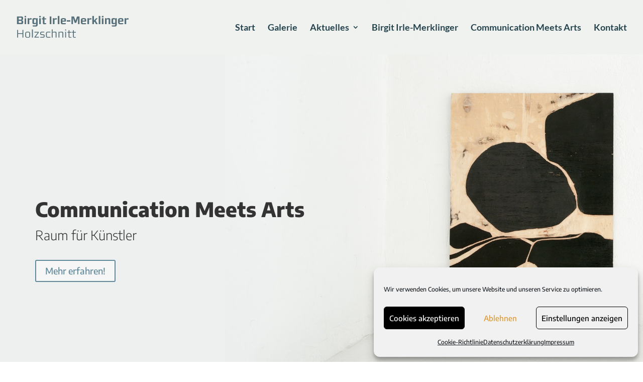

--- FILE ---
content_type: text/css
request_url: https://irlemerklinger-holzschnitt.de/wp-content/et-cache/821/et-core-unified-deferred-821.min.css?ver=1756002167
body_size: 1185
content:
div.et_pb_section.et_pb_section_1{background-image:url(https://irlemerklinger-holzschnitt.de/wp-content/uploads/2018/08/2018-07-13_9483_3.jpg)!important}.et_pb_section_1.et_pb_section{padding-top:0px;margin-top:0px}.et_pb_image_0{padding-top:0px;padding-bottom:0px;margin-top:0px!important;margin-bottom:0px!important;max-width:78%;text-align:left;margin-left:0}.et_pb_image_0 .et_pb_image_wrap{display:block}.et_pb_text_1{font-size:29px;padding-bottom:0px!important;margin-top:60px!important;margin-bottom:0px!important}.et_pb_text_1 h1{font-weight:800;font-size:40px;line-height:1.1em}.et_pb_text_1 h2{font-weight:300;line-height:1.5em}.et_pb_text_1 h3{font-weight:300;font-size:24px}.et_pb_cta_1.et_pb_promo,.et_pb_cta_2.et_pb_promo,.et_pb_cta_3.et_pb_promo{padding-top:0px!important;margin-top:0px!important}body #page-container .et_pb_section .et_pb_cta_1.et_pb_promo .et_pb_promo_button.et_pb_button{color:#60899b!important;border-color:#60899b;font-size:18px;background-color:rgba(255,255,255,0.37)}body #page-container .et_pb_section .et_pb_cta_1.et_pb_promo .et_pb_promo_button.et_pb_button:after,body #page-container .et_pb_section .et_pb_cta_2.et_pb_promo .et_pb_promo_button.et_pb_button:after,body #page-container .et_pb_section .et_pb_cta_3.et_pb_promo .et_pb_promo_button.et_pb_button:after{font-size:1.6em}body.et_button_custom_icon #page-container .et_pb_cta_1.et_pb_promo .et_pb_promo_button.et_pb_button:after,body.et_button_custom_icon #page-container .et_pb_cta_2.et_pb_promo .et_pb_promo_button.et_pb_button:after,body.et_button_custom_icon #page-container .et_pb_cta_3.et_pb_promo .et_pb_promo_button.et_pb_button:after{font-size:18px}.et_pb_image_1{text-align:left;margin-left:0}.et_pb_blog_0 .et_pb_post .post-content,.et_pb_blog_0.et_pb_bg_layout_light .et_pb_post .post-content p,.et_pb_blog_0.et_pb_bg_layout_dark .et_pb_post .post-content p{font-size:18px}.et_pb_blog_0 .et_overlay:before{font-family:ETmodules!important;font-weight:400!important}.et_pb_section_3.et_pb_section{background-color:#9f7664!important}.et_pb_section_4.et_pb_section,.et_pb_section_5.et_pb_section{padding-top:0px;padding-right:30px;padding-bottom:140px;padding-left:30px;margin-top:0px;margin-right:30px;margin-left:30px}.et_pb_row_4.et_pb_row{padding-top:0px!important;margin-right:50px!important;margin-left:50px!important;padding-top:0px}.et_pb_text_2{line-height:2em;line-height:2em;padding-top:0px!important;margin-top:0px!important;max-width:800px}.et_pb_text_2 h2,.et_pb_text_3 h2{font-family:'Roboto',sans-serif;font-weight:300;font-size:45px;line-height:1.2em}.et_pb_text_3{line-height:2em;line-height:2em;padding-top:0px!important;padding-bottom:0px!important;margin-top:0px!important;max-width:800px}.et_pb_cta_2{max-width:800px}body #page-container .et_pb_section .et_pb_cta_2.et_pb_promo .et_pb_promo_button.et_pb_button{color:#2f5b6b!important;border-color:#2f5b6b;font-size:18px;background-color:rgba(255,255,255,0.37)}.et_pb_image_2{margin-top:-8vw!important;margin-bottom:8vw!important;text-align:center}.et_pb_section_6,.et_pb_section_6:hover{mix-blend-mode:darken;backface-visibility:hidden}.et_pb_section_6.et_pb_section{padding-top:54px;padding-right:0px;padding-bottom:70px;padding-left:0px;margin-bottom:0px}.et_pb_section_7,.et_pb_section_7:hover{mix-blend-mode:darken;backface-visibility:hidden;mix-blend-mode:darken;backface-visibility:hidden}.et_pb_section_7.et_pb_section{padding-top:54px;padding-right:0px;padding-bottom:70px;padding-left:0px;margin-bottom:0px;background-color:#354349!important}.et_pb_row_5.et_pb_row{padding-top:0px!important;padding-bottom:0px!important;padding-top:0px;padding-bottom:0px}.et_pb_text_4 h1{font-weight:800;font-size:49px}.et_pb_text_4 h2{font-family:'Encode Sans',sans-serif;font-weight:600;font-size:40px;color:#dcd844!important;line-height:1.4em}.et_pb_text_4 h3{font-family:'Merriweather Sans',sans-serif;font-weight:700;font-size:24px;color:#ffffff!important;line-height:2em;text-align:center}.et_pb_text_4{max-width:850px}.et_pb_cta_3.et_pb_promo .et_pb_button_wrapper{text-align:center}body #page-container .et_pb_section .et_pb_cta_3.et_pb_promo .et_pb_promo_button.et_pb_button{color:#ffffff!important;border-width:0px!important;border-color:#2f5b6b;font-size:18px;background-color:#60899b}.et_pb_image_0.et_pb_module{margin-left:0px!important;margin-right:auto!important}.et_pb_text_2.et_pb_module,.et_pb_text_3.et_pb_module,.et_pb_cta_2.et_pb_promo.et_pb_module,.et_pb_text_4.et_pb_module{margin-left:auto!important;margin-right:auto!important}@media only screen and (min-width:981px){.et_pb_section_1{display:none!important}.et_pb_row_1,body #page-container .et-db #et-boc .et-l .et_pb_row_1.et_pb_row,body.et_pb_pagebuilder_layout.single #page-container #et-boc .et-l .et_pb_row_1.et_pb_row,body.et_pb_pagebuilder_layout.single.et_full_width_page #page-container #et-boc .et-l .et_pb_row_1.et_pb_row,.et_pb_row_3,body #page-container .et-db #et-boc .et-l .et_pb_row_3.et_pb_row,body.et_pb_pagebuilder_layout.single #page-container #et-boc .et-l .et_pb_row_3.et_pb_row,body.et_pb_pagebuilder_layout.single.et_full_width_page #page-container #et-boc .et-l .et_pb_row_3.et_pb_row,.et_pb_row_5,body #page-container .et-db #et-boc .et-l .et_pb_row_5.et_pb_row,body.et_pb_pagebuilder_layout.single #page-container #et-boc .et-l .et_pb_row_5.et_pb_row,body.et_pb_pagebuilder_layout.single.et_full_width_page #page-container #et-boc .et-l .et_pb_row_5.et_pb_row{width:89%;max-width:89%}.et_pb_row_4,body #page-container .et-db #et-boc .et-l .et_pb_row_4.et_pb_row,body.et_pb_pagebuilder_layout.single #page-container #et-boc .et-l .et_pb_row_4.et_pb_row,body.et_pb_pagebuilder_layout.single.et_full_width_page #page-container #et-boc .et-l .et_pb_row_4.et_pb_row{width:94%;max-width:94%}}@media only screen and (max-width:980px){.et_pb_row_1,body #page-container .et-db #et-boc .et-l .et_pb_row_1.et_pb_row,body.et_pb_pagebuilder_layout.single #page-container #et-boc .et-l .et_pb_row_1.et_pb_row,body.et_pb_pagebuilder_layout.single.et_full_width_page #page-container #et-boc .et-l .et_pb_row_1.et_pb_row,.et_pb_row_3,body #page-container .et-db #et-boc .et-l .et_pb_row_3.et_pb_row,body.et_pb_pagebuilder_layout.single #page-container #et-boc .et-l .et_pb_row_3.et_pb_row,body.et_pb_pagebuilder_layout.single.et_full_width_page #page-container #et-boc .et-l .et_pb_row_3.et_pb_row,.et_pb_row_4,body #page-container .et-db #et-boc .et-l .et_pb_row_4.et_pb_row,body.et_pb_pagebuilder_layout.single #page-container #et-boc .et-l .et_pb_row_4.et_pb_row,body.et_pb_pagebuilder_layout.single.et_full_width_page #page-container #et-boc .et-l .et_pb_row_4.et_pb_row,.et_pb_row_5,body #page-container .et-db #et-boc .et-l .et_pb_row_5.et_pb_row,body.et_pb_pagebuilder_layout.single #page-container #et-boc .et-l .et_pb_row_5.et_pb_row,body.et_pb_pagebuilder_layout.single.et_full_width_page #page-container #et-boc .et-l .et_pb_row_5.et_pb_row{width:80%;max-width:80%}.et_pb_image_0,.et_pb_image_1{text-align:center;margin-left:auto;margin-right:auto}.et_pb_image_0 .et_pb_image_wrap img,.et_pb_image_1 .et_pb_image_wrap img,.et_pb_image_2 .et_pb_image_wrap img{width:auto}body #page-container .et_pb_section .et_pb_cta_1.et_pb_promo .et_pb_promo_button.et_pb_button:after,body #page-container .et_pb_section .et_pb_cta_2.et_pb_promo .et_pb_promo_button.et_pb_button:after,body #page-container .et_pb_section .et_pb_cta_3.et_pb_promo .et_pb_promo_button.et_pb_button:after{display:inline-block;opacity:0}body #page-container .et_pb_section .et_pb_cta_1.et_pb_promo .et_pb_promo_button.et_pb_button:hover:after,body #page-container .et_pb_section .et_pb_cta_2.et_pb_promo .et_pb_promo_button.et_pb_button:hover:after,body #page-container .et_pb_section .et_pb_cta_3.et_pb_promo .et_pb_promo_button.et_pb_button:hover:after{opacity:1}.et_pb_text_2 h2,.et_pb_text_3 h2{font-size:35px}.et_pb_image_2{margin-top:0vw!important}.et_pb_section_6.et_pb_section,.et_pb_section_7.et_pb_section{padding-top:40px;padding-bottom:50px}.et_pb_text_4 h2{font-size:30px}.et_pb_text_4 h3{font-size:16px}}@media only screen and (min-width:768px) and (max-width:980px){.et_pb_section_1{display:none!important}}@media only screen and (max-width:767px){.et_pb_image_0 .et_pb_image_wrap img,.et_pb_image_1 .et_pb_image_wrap img,.et_pb_image_2 .et_pb_image_wrap img{width:auto}.et_pb_text_1 h1{font-size:26px}.et_pb_text_1 h2{font-size:18px}.et_pb_text_1{padding-bottom:10px!important}body #page-container .et_pb_section .et_pb_cta_1.et_pb_promo .et_pb_promo_button.et_pb_button:after,body #page-container .et_pb_section .et_pb_cta_2.et_pb_promo .et_pb_promo_button.et_pb_button:after,body #page-container .et_pb_section .et_pb_cta_3.et_pb_promo .et_pb_promo_button.et_pb_button:after{display:inline-block;opacity:0}body #page-container .et_pb_section .et_pb_cta_1.et_pb_promo .et_pb_promo_button.et_pb_button:hover:after,body #page-container .et_pb_section .et_pb_cta_2.et_pb_promo .et_pb_promo_button.et_pb_button:hover:after,body #page-container .et_pb_section .et_pb_cta_3.et_pb_promo .et_pb_promo_button.et_pb_button:hover:after{opacity:1}.et_pb_section_2.et_pb_section{padding-bottom:0px}.et_pb_section_3,.et_pb_section_4,.et_pb_section_5{display:none!important}.et_pb_text_2 h2,.et_pb_text_3 h2{font-size:28px}.et_pb_text_3,.et_pb_row_5.et_pb_row{margin-top:0px!important;margin-bottom:0px!important}.et_pb_section_6.et_pb_section,.et_pb_section_7.et_pb_section{padding-top:40px;padding-bottom:50px;margin-top:0px;margin-bottom:0px}.et_pb_text_4 h2{font-size:20px}.et_pb_text_4 h3{font-size:14px}.et_pb_text_4{padding-top:10px!important;padding-bottom:10px!important;margin-top:0px!important;margin-bottom:0px!important}}

--- FILE ---
content_type: text/css
request_url: https://irlemerklinger-holzschnitt.de/wp-content/uploads/gfonts_local/gfonts_local.css?ver=6.9
body_size: 2478
content:
@font-face { font-family: "Encode Sans";font-style: normal;font-weight: 400;font-display: swap;
						src: url("https://irlemerklinger-holzschnitt.de/wp-content/uploads/gfonts_local/Encode_Sans/Encode_Sans_100.eot"); /* IE9 Compat Modes */
						src: url("https://irlemerklinger-holzschnitt.de/wp-content/uploads/gfonts_local/Encode_Sans/Encode_Sans_100.eot?#iefix") format("embedded-opentype"), /* IE6-IE8 */
							 url("https://irlemerklinger-holzschnitt.de/wp-content/uploads/gfonts_local/Encode_Sans/Encode_Sans_100.woff2") format("woff2"), /* Super Modern Browsers */
							 url("https://irlemerklinger-holzschnitt.de/wp-content/uploads/gfonts_local/Encode_Sans/Encode_Sans_100.woff") format("woff"), /* Pretty Modern Browsers */
							 url("https://irlemerklinger-holzschnitt.de/wp-content/uploads/gfonts_local/Encode_Sans/Encode_Sans_100.ttf")  format("truetype"), /* Safari, Android, iOS */
						 url("https://irlemerklinger-holzschnitt.de/wp-content/uploads/gfonts_local/Encode_Sans/Encode_Sans_100.svg#svgFontName") format("svg"); /* Legacy iOS */ }
@font-face { font-family: "Encode Sans";font-style: normal;font-weight: 200;font-display: swap;
						src: url("https://irlemerklinger-holzschnitt.de/wp-content/uploads/gfonts_local/Encode_Sans/Encode_Sans_200.eot"); /* IE9 Compat Modes */
						src: url("https://irlemerklinger-holzschnitt.de/wp-content/uploads/gfonts_local/Encode_Sans/Encode_Sans_200.eot?#iefix") format("embedded-opentype"), /* IE6-IE8 */
							 url("https://irlemerklinger-holzschnitt.de/wp-content/uploads/gfonts_local/Encode_Sans/Encode_Sans_200.woff2") format("woff2"), /* Super Modern Browsers */
							 url("https://irlemerklinger-holzschnitt.de/wp-content/uploads/gfonts_local/Encode_Sans/Encode_Sans_200.woff") format("woff"), /* Pretty Modern Browsers */
							 url("https://irlemerklinger-holzschnitt.de/wp-content/uploads/gfonts_local/Encode_Sans/Encode_Sans_200.ttf")  format("truetype"), /* Safari, Android, iOS */
						 url("https://irlemerklinger-holzschnitt.de/wp-content/uploads/gfonts_local/Encode_Sans/Encode_Sans_200.svg#svgFontName") format("svg"); /* Legacy iOS */ }
@font-face { font-family: "Encode Sans";font-style: normal;font-weight: 300;font-display: swap;
						src: url("https://irlemerklinger-holzschnitt.de/wp-content/uploads/gfonts_local/Encode_Sans/Encode_Sans_300.eot"); /* IE9 Compat Modes */
						src: url("https://irlemerklinger-holzschnitt.de/wp-content/uploads/gfonts_local/Encode_Sans/Encode_Sans_300.eot?#iefix") format("embedded-opentype"), /* IE6-IE8 */
							 url("https://irlemerklinger-holzschnitt.de/wp-content/uploads/gfonts_local/Encode_Sans/Encode_Sans_300.woff2") format("woff2"), /* Super Modern Browsers */
							 url("https://irlemerklinger-holzschnitt.de/wp-content/uploads/gfonts_local/Encode_Sans/Encode_Sans_300.woff") format("woff"), /* Pretty Modern Browsers */
							 url("https://irlemerklinger-holzschnitt.de/wp-content/uploads/gfonts_local/Encode_Sans/Encode_Sans_300.ttf")  format("truetype"), /* Safari, Android, iOS */
						 url("https://irlemerklinger-holzschnitt.de/wp-content/uploads/gfonts_local/Encode_Sans/Encode_Sans_300.svg#svgFontName") format("svg"); /* Legacy iOS */ }
@font-face { font-family: "Encode Sans";font-style: normal;font-weight: 500;font-display: swap;
						src: url("https://irlemerklinger-holzschnitt.de/wp-content/uploads/gfonts_local/Encode_Sans/Encode_Sans_500.eot"); /* IE9 Compat Modes */
						src: url("https://irlemerklinger-holzschnitt.de/wp-content/uploads/gfonts_local/Encode_Sans/Encode_Sans_500.eot?#iefix") format("embedded-opentype"), /* IE6-IE8 */
							 url("https://irlemerklinger-holzschnitt.de/wp-content/uploads/gfonts_local/Encode_Sans/Encode_Sans_500.woff2") format("woff2"), /* Super Modern Browsers */
							 url("https://irlemerklinger-holzschnitt.de/wp-content/uploads/gfonts_local/Encode_Sans/Encode_Sans_500.woff") format("woff"), /* Pretty Modern Browsers */
							 url("https://irlemerklinger-holzschnitt.de/wp-content/uploads/gfonts_local/Encode_Sans/Encode_Sans_500.ttf")  format("truetype"), /* Safari, Android, iOS */
						 url("https://irlemerklinger-holzschnitt.de/wp-content/uploads/gfonts_local/Encode_Sans/Encode_Sans_500.svg#svgFontName") format("svg"); /* Legacy iOS */ }
@font-face { font-family: "Encode Sans";font-style: normal;font-weight: 600;font-display: swap;
						src: url("https://irlemerklinger-holzschnitt.de/wp-content/uploads/gfonts_local/Encode_Sans/Encode_Sans_600.eot"); /* IE9 Compat Modes */
						src: url("https://irlemerklinger-holzschnitt.de/wp-content/uploads/gfonts_local/Encode_Sans/Encode_Sans_600.eot?#iefix") format("embedded-opentype"), /* IE6-IE8 */
							 url("https://irlemerklinger-holzschnitt.de/wp-content/uploads/gfonts_local/Encode_Sans/Encode_Sans_600.woff2") format("woff2"), /* Super Modern Browsers */
							 url("https://irlemerklinger-holzschnitt.de/wp-content/uploads/gfonts_local/Encode_Sans/Encode_Sans_600.woff") format("woff"), /* Pretty Modern Browsers */
							 url("https://irlemerklinger-holzschnitt.de/wp-content/uploads/gfonts_local/Encode_Sans/Encode_Sans_600.ttf")  format("truetype"), /* Safari, Android, iOS */
						 url("https://irlemerklinger-holzschnitt.de/wp-content/uploads/gfonts_local/Encode_Sans/Encode_Sans_600.svg#svgFontName") format("svg"); /* Legacy iOS */ }
@font-face { font-family: "Encode Sans";font-style: normal;font-weight: 700;font-display: swap;
						src: url("https://irlemerklinger-holzschnitt.de/wp-content/uploads/gfonts_local/Encode_Sans/Encode_Sans_700.eot"); /* IE9 Compat Modes */
						src: url("https://irlemerklinger-holzschnitt.de/wp-content/uploads/gfonts_local/Encode_Sans/Encode_Sans_700.eot?#iefix") format("embedded-opentype"), /* IE6-IE8 */
							 url("https://irlemerklinger-holzschnitt.de/wp-content/uploads/gfonts_local/Encode_Sans/Encode_Sans_700.woff2") format("woff2"), /* Super Modern Browsers */
							 url("https://irlemerklinger-holzschnitt.de/wp-content/uploads/gfonts_local/Encode_Sans/Encode_Sans_700.woff") format("woff"), /* Pretty Modern Browsers */
							 url("https://irlemerklinger-holzschnitt.de/wp-content/uploads/gfonts_local/Encode_Sans/Encode_Sans_700.ttf")  format("truetype"), /* Safari, Android, iOS */
						 url("https://irlemerklinger-holzschnitt.de/wp-content/uploads/gfonts_local/Encode_Sans/Encode_Sans_700.svg#svgFontName") format("svg"); /* Legacy iOS */ }
@font-face { font-family: "Encode Sans";font-style: normal;font-weight: 800;font-display: swap;
						src: url("https://irlemerklinger-holzschnitt.de/wp-content/uploads/gfonts_local/Encode_Sans/Encode_Sans_800.eot"); /* IE9 Compat Modes */
						src: url("https://irlemerklinger-holzschnitt.de/wp-content/uploads/gfonts_local/Encode_Sans/Encode_Sans_800.eot?#iefix") format("embedded-opentype"), /* IE6-IE8 */
							 url("https://irlemerklinger-holzschnitt.de/wp-content/uploads/gfonts_local/Encode_Sans/Encode_Sans_800.woff2") format("woff2"), /* Super Modern Browsers */
							 url("https://irlemerklinger-holzschnitt.de/wp-content/uploads/gfonts_local/Encode_Sans/Encode_Sans_800.woff") format("woff"), /* Pretty Modern Browsers */
							 url("https://irlemerklinger-holzschnitt.de/wp-content/uploads/gfonts_local/Encode_Sans/Encode_Sans_800.ttf")  format("truetype"), /* Safari, Android, iOS */
						 url("https://irlemerklinger-holzschnitt.de/wp-content/uploads/gfonts_local/Encode_Sans/Encode_Sans_800.svg#svgFontName") format("svg"); /* Legacy iOS */ }
@font-face { font-family: "Encode Sans";font-style: normal;font-weight: 900;font-display: swap;
						src: url("https://irlemerklinger-holzschnitt.de/wp-content/uploads/gfonts_local/Encode_Sans/Encode_Sans_900.eot"); /* IE9 Compat Modes */
						src: url("https://irlemerklinger-holzschnitt.de/wp-content/uploads/gfonts_local/Encode_Sans/Encode_Sans_900.eot?#iefix") format("embedded-opentype"), /* IE6-IE8 */
							 url("https://irlemerklinger-holzschnitt.de/wp-content/uploads/gfonts_local/Encode_Sans/Encode_Sans_900.woff2") format("woff2"), /* Super Modern Browsers */
							 url("https://irlemerklinger-holzschnitt.de/wp-content/uploads/gfonts_local/Encode_Sans/Encode_Sans_900.woff") format("woff"), /* Pretty Modern Browsers */
							 url("https://irlemerklinger-holzschnitt.de/wp-content/uploads/gfonts_local/Encode_Sans/Encode_Sans_900.ttf")  format("truetype"), /* Safari, Android, iOS */
						 url("https://irlemerklinger-holzschnitt.de/wp-content/uploads/gfonts_local/Encode_Sans/Encode_Sans_900.svg#svgFontName") format("svg"); /* Legacy iOS */ }
@font-face { font-family: "Encode Sans";font-style: regular;font-weight: 400;font-display: swap;
						src: url("https://irlemerklinger-holzschnitt.de/wp-content/uploads/gfonts_local/Encode_Sans/Encode_Sans_regular.eot"); /* IE9 Compat Modes */
						src: url("https://irlemerklinger-holzschnitt.de/wp-content/uploads/gfonts_local/Encode_Sans/Encode_Sans_regular.eot?#iefix") format("embedded-opentype"), /* IE6-IE8 */
							 url("https://irlemerklinger-holzschnitt.de/wp-content/uploads/gfonts_local/Encode_Sans/Encode_Sans_regular.woff2") format("woff2"), /* Super Modern Browsers */
							 url("https://irlemerklinger-holzschnitt.de/wp-content/uploads/gfonts_local/Encode_Sans/Encode_Sans_regular.woff") format("woff"), /* Pretty Modern Browsers */
							 url("https://irlemerklinger-holzschnitt.de/wp-content/uploads/gfonts_local/Encode_Sans/Encode_Sans_regular.ttf")  format("truetype"), /* Safari, Android, iOS */
						 url("https://irlemerklinger-holzschnitt.de/wp-content/uploads/gfonts_local/Encode_Sans/Encode_Sans_regular.svg#svgFontName") format("svg"); /* Legacy iOS */ }
@font-face { font-family: "Encode Sans Condensed";font-style: normal;font-weight: 400;font-display: swap;
						src: url("https://irlemerklinger-holzschnitt.de/wp-content/uploads/gfonts_local/Encode_Sans_Condensed/Encode_Sans_Condensed_100.eot"); /* IE9 Compat Modes */
						src: url("https://irlemerklinger-holzschnitt.de/wp-content/uploads/gfonts_local/Encode_Sans_Condensed/Encode_Sans_Condensed_100.eot?#iefix") format("embedded-opentype"), /* IE6-IE8 */
							 url("https://irlemerklinger-holzschnitt.de/wp-content/uploads/gfonts_local/Encode_Sans_Condensed/Encode_Sans_Condensed_100.woff2") format("woff2"), /* Super Modern Browsers */
							 url("https://irlemerklinger-holzschnitt.de/wp-content/uploads/gfonts_local/Encode_Sans_Condensed/Encode_Sans_Condensed_100.woff") format("woff"), /* Pretty Modern Browsers */
							 url("https://irlemerklinger-holzschnitt.de/wp-content/uploads/gfonts_local/Encode_Sans_Condensed/Encode_Sans_Condensed_100.ttf")  format("truetype"), /* Safari, Android, iOS */
						 url("https://irlemerklinger-holzschnitt.de/wp-content/uploads/gfonts_local/Encode_Sans_Condensed/Encode_Sans_Condensed_100.svg#svgFontName") format("svg"); /* Legacy iOS */ }
@font-face { font-family: "Encode Sans Condensed";font-style: normal;font-weight: 200;font-display: swap;
						src: url("https://irlemerklinger-holzschnitt.de/wp-content/uploads/gfonts_local/Encode_Sans_Condensed/Encode_Sans_Condensed_200.eot"); /* IE9 Compat Modes */
						src: url("https://irlemerklinger-holzschnitt.de/wp-content/uploads/gfonts_local/Encode_Sans_Condensed/Encode_Sans_Condensed_200.eot?#iefix") format("embedded-opentype"), /* IE6-IE8 */
							 url("https://irlemerklinger-holzschnitt.de/wp-content/uploads/gfonts_local/Encode_Sans_Condensed/Encode_Sans_Condensed_200.woff2") format("woff2"), /* Super Modern Browsers */
							 url("https://irlemerklinger-holzschnitt.de/wp-content/uploads/gfonts_local/Encode_Sans_Condensed/Encode_Sans_Condensed_200.woff") format("woff"), /* Pretty Modern Browsers */
							 url("https://irlemerklinger-holzschnitt.de/wp-content/uploads/gfonts_local/Encode_Sans_Condensed/Encode_Sans_Condensed_200.ttf")  format("truetype"), /* Safari, Android, iOS */
						 url("https://irlemerklinger-holzschnitt.de/wp-content/uploads/gfonts_local/Encode_Sans_Condensed/Encode_Sans_Condensed_200.svg#svgFontName") format("svg"); /* Legacy iOS */ }
@font-face { font-family: "Encode Sans Condensed";font-style: normal;font-weight: 300;font-display: swap;
						src: url("https://irlemerklinger-holzschnitt.de/wp-content/uploads/gfonts_local/Encode_Sans_Condensed/Encode_Sans_Condensed_300.eot"); /* IE9 Compat Modes */
						src: url("https://irlemerklinger-holzschnitt.de/wp-content/uploads/gfonts_local/Encode_Sans_Condensed/Encode_Sans_Condensed_300.eot?#iefix") format("embedded-opentype"), /* IE6-IE8 */
							 url("https://irlemerklinger-holzschnitt.de/wp-content/uploads/gfonts_local/Encode_Sans_Condensed/Encode_Sans_Condensed_300.woff2") format("woff2"), /* Super Modern Browsers */
							 url("https://irlemerklinger-holzschnitt.de/wp-content/uploads/gfonts_local/Encode_Sans_Condensed/Encode_Sans_Condensed_300.woff") format("woff"), /* Pretty Modern Browsers */
							 url("https://irlemerklinger-holzschnitt.de/wp-content/uploads/gfonts_local/Encode_Sans_Condensed/Encode_Sans_Condensed_300.ttf")  format("truetype"), /* Safari, Android, iOS */
						 url("https://irlemerklinger-holzschnitt.de/wp-content/uploads/gfonts_local/Encode_Sans_Condensed/Encode_Sans_Condensed_300.svg#svgFontName") format("svg"); /* Legacy iOS */ }
@font-face { font-family: "Encode Sans Condensed";font-style: normal;font-weight: 500;font-display: swap;
						src: url("https://irlemerklinger-holzschnitt.de/wp-content/uploads/gfonts_local/Encode_Sans_Condensed/Encode_Sans_Condensed_500.eot"); /* IE9 Compat Modes */
						src: url("https://irlemerklinger-holzschnitt.de/wp-content/uploads/gfonts_local/Encode_Sans_Condensed/Encode_Sans_Condensed_500.eot?#iefix") format("embedded-opentype"), /* IE6-IE8 */
							 url("https://irlemerklinger-holzschnitt.de/wp-content/uploads/gfonts_local/Encode_Sans_Condensed/Encode_Sans_Condensed_500.woff2") format("woff2"), /* Super Modern Browsers */
							 url("https://irlemerklinger-holzschnitt.de/wp-content/uploads/gfonts_local/Encode_Sans_Condensed/Encode_Sans_Condensed_500.woff") format("woff"), /* Pretty Modern Browsers */
							 url("https://irlemerklinger-holzschnitt.de/wp-content/uploads/gfonts_local/Encode_Sans_Condensed/Encode_Sans_Condensed_500.ttf")  format("truetype"), /* Safari, Android, iOS */
						 url("https://irlemerklinger-holzschnitt.de/wp-content/uploads/gfonts_local/Encode_Sans_Condensed/Encode_Sans_Condensed_500.svg#svgFontName") format("svg"); /* Legacy iOS */ }
@font-face { font-family: "Encode Sans Condensed";font-style: normal;font-weight: 600;font-display: swap;
						src: url("https://irlemerklinger-holzschnitt.de/wp-content/uploads/gfonts_local/Encode_Sans_Condensed/Encode_Sans_Condensed_600.eot"); /* IE9 Compat Modes */
						src: url("https://irlemerklinger-holzschnitt.de/wp-content/uploads/gfonts_local/Encode_Sans_Condensed/Encode_Sans_Condensed_600.eot?#iefix") format("embedded-opentype"), /* IE6-IE8 */
							 url("https://irlemerklinger-holzschnitt.de/wp-content/uploads/gfonts_local/Encode_Sans_Condensed/Encode_Sans_Condensed_600.woff2") format("woff2"), /* Super Modern Browsers */
							 url("https://irlemerklinger-holzschnitt.de/wp-content/uploads/gfonts_local/Encode_Sans_Condensed/Encode_Sans_Condensed_600.woff") format("woff"), /* Pretty Modern Browsers */
							 url("https://irlemerklinger-holzschnitt.de/wp-content/uploads/gfonts_local/Encode_Sans_Condensed/Encode_Sans_Condensed_600.ttf")  format("truetype"), /* Safari, Android, iOS */
						 url("https://irlemerklinger-holzschnitt.de/wp-content/uploads/gfonts_local/Encode_Sans_Condensed/Encode_Sans_Condensed_600.svg#svgFontName") format("svg"); /* Legacy iOS */ }
@font-face { font-family: "Encode Sans Condensed";font-style: normal;font-weight: 700;font-display: swap;
						src: url("https://irlemerklinger-holzschnitt.de/wp-content/uploads/gfonts_local/Encode_Sans_Condensed/Encode_Sans_Condensed_700.eot"); /* IE9 Compat Modes */
						src: url("https://irlemerklinger-holzschnitt.de/wp-content/uploads/gfonts_local/Encode_Sans_Condensed/Encode_Sans_Condensed_700.eot?#iefix") format("embedded-opentype"), /* IE6-IE8 */
							 url("https://irlemerklinger-holzschnitt.de/wp-content/uploads/gfonts_local/Encode_Sans_Condensed/Encode_Sans_Condensed_700.woff2") format("woff2"), /* Super Modern Browsers */
							 url("https://irlemerklinger-holzschnitt.de/wp-content/uploads/gfonts_local/Encode_Sans_Condensed/Encode_Sans_Condensed_700.woff") format("woff"), /* Pretty Modern Browsers */
							 url("https://irlemerklinger-holzschnitt.de/wp-content/uploads/gfonts_local/Encode_Sans_Condensed/Encode_Sans_Condensed_700.ttf")  format("truetype"), /* Safari, Android, iOS */
						 url("https://irlemerklinger-holzschnitt.de/wp-content/uploads/gfonts_local/Encode_Sans_Condensed/Encode_Sans_Condensed_700.svg#svgFontName") format("svg"); /* Legacy iOS */ }
@font-face { font-family: "Encode Sans Condensed";font-style: normal;font-weight: 800;font-display: swap;
						src: url("https://irlemerklinger-holzschnitt.de/wp-content/uploads/gfonts_local/Encode_Sans_Condensed/Encode_Sans_Condensed_800.eot"); /* IE9 Compat Modes */
						src: url("https://irlemerklinger-holzschnitt.de/wp-content/uploads/gfonts_local/Encode_Sans_Condensed/Encode_Sans_Condensed_800.eot?#iefix") format("embedded-opentype"), /* IE6-IE8 */
							 url("https://irlemerklinger-holzschnitt.de/wp-content/uploads/gfonts_local/Encode_Sans_Condensed/Encode_Sans_Condensed_800.woff2") format("woff2"), /* Super Modern Browsers */
							 url("https://irlemerklinger-holzschnitt.de/wp-content/uploads/gfonts_local/Encode_Sans_Condensed/Encode_Sans_Condensed_800.woff") format("woff"), /* Pretty Modern Browsers */
							 url("https://irlemerklinger-holzschnitt.de/wp-content/uploads/gfonts_local/Encode_Sans_Condensed/Encode_Sans_Condensed_800.ttf")  format("truetype"), /* Safari, Android, iOS */
						 url("https://irlemerklinger-holzschnitt.de/wp-content/uploads/gfonts_local/Encode_Sans_Condensed/Encode_Sans_Condensed_800.svg#svgFontName") format("svg"); /* Legacy iOS */ }
@font-face { font-family: "Encode Sans Condensed";font-style: normal;font-weight: 900;font-display: swap;
						src: url("https://irlemerklinger-holzschnitt.de/wp-content/uploads/gfonts_local/Encode_Sans_Condensed/Encode_Sans_Condensed_900.eot"); /* IE9 Compat Modes */
						src: url("https://irlemerklinger-holzschnitt.de/wp-content/uploads/gfonts_local/Encode_Sans_Condensed/Encode_Sans_Condensed_900.eot?#iefix") format("embedded-opentype"), /* IE6-IE8 */
							 url("https://irlemerklinger-holzschnitt.de/wp-content/uploads/gfonts_local/Encode_Sans_Condensed/Encode_Sans_Condensed_900.woff2") format("woff2"), /* Super Modern Browsers */
							 url("https://irlemerklinger-holzschnitt.de/wp-content/uploads/gfonts_local/Encode_Sans_Condensed/Encode_Sans_Condensed_900.woff") format("woff"), /* Pretty Modern Browsers */
							 url("https://irlemerklinger-holzschnitt.de/wp-content/uploads/gfonts_local/Encode_Sans_Condensed/Encode_Sans_Condensed_900.ttf")  format("truetype"), /* Safari, Android, iOS */
						 url("https://irlemerklinger-holzschnitt.de/wp-content/uploads/gfonts_local/Encode_Sans_Condensed/Encode_Sans_Condensed_900.svg#svgFontName") format("svg"); /* Legacy iOS */ }
@font-face { font-family: "Encode Sans Condensed";font-style: regular;font-weight: 400;font-display: swap;
						src: url("https://irlemerklinger-holzschnitt.de/wp-content/uploads/gfonts_local/Encode_Sans_Condensed/Encode_Sans_Condensed_regular.eot"); /* IE9 Compat Modes */
						src: url("https://irlemerklinger-holzschnitt.de/wp-content/uploads/gfonts_local/Encode_Sans_Condensed/Encode_Sans_Condensed_regular.eot?#iefix") format("embedded-opentype"), /* IE6-IE8 */
							 url("https://irlemerklinger-holzschnitt.de/wp-content/uploads/gfonts_local/Encode_Sans_Condensed/Encode_Sans_Condensed_regular.woff2") format("woff2"), /* Super Modern Browsers */
							 url("https://irlemerklinger-holzschnitt.de/wp-content/uploads/gfonts_local/Encode_Sans_Condensed/Encode_Sans_Condensed_regular.woff") format("woff"), /* Pretty Modern Browsers */
							 url("https://irlemerklinger-holzschnitt.de/wp-content/uploads/gfonts_local/Encode_Sans_Condensed/Encode_Sans_Condensed_regular.ttf")  format("truetype"), /* Safari, Android, iOS */
						 url("https://irlemerklinger-holzschnitt.de/wp-content/uploads/gfonts_local/Encode_Sans_Condensed/Encode_Sans_Condensed_regular.svg#svgFontName") format("svg"); /* Legacy iOS */ }
@font-face { font-family: "Lato";font-style: normal;font-weight: 400;font-display: swap;
						src: url("https://irlemerklinger-holzschnitt.de/wp-content/uploads/gfonts_local/Lato/Lato_100.eot"); /* IE9 Compat Modes */
						src: url("https://irlemerklinger-holzschnitt.de/wp-content/uploads/gfonts_local/Lato/Lato_100.eot?#iefix") format("embedded-opentype"), /* IE6-IE8 */
							 url("https://irlemerklinger-holzschnitt.de/wp-content/uploads/gfonts_local/Lato/Lato_100.woff2") format("woff2"), /* Super Modern Browsers */
							 url("https://irlemerklinger-holzschnitt.de/wp-content/uploads/gfonts_local/Lato/Lato_100.woff") format("woff"), /* Pretty Modern Browsers */
							 url("https://irlemerklinger-holzschnitt.de/wp-content/uploads/gfonts_local/Lato/Lato_100.ttf")  format("truetype"), /* Safari, Android, iOS */
						 url("https://irlemerklinger-holzschnitt.de/wp-content/uploads/gfonts_local/Lato/Lato_100.svg#svgFontName") format("svg"); /* Legacy iOS */ }
@font-face { font-family: "Lato";font-style: italic;font-weight: 400;font-display: swap;
						src: url("https://irlemerklinger-holzschnitt.de/wp-content/uploads/gfonts_local/Lato/Lato_100italic.eot"); /* IE9 Compat Modes */
						src: url("https://irlemerklinger-holzschnitt.de/wp-content/uploads/gfonts_local/Lato/Lato_100italic.eot?#iefix") format("embedded-opentype"), /* IE6-IE8 */
							 url("https://irlemerklinger-holzschnitt.de/wp-content/uploads/gfonts_local/Lato/Lato_100italic.woff2") format("woff2"), /* Super Modern Browsers */
							 url("https://irlemerklinger-holzschnitt.de/wp-content/uploads/gfonts_local/Lato/Lato_100italic.woff") format("woff"), /* Pretty Modern Browsers */
							 url("https://irlemerklinger-holzschnitt.de/wp-content/uploads/gfonts_local/Lato/Lato_100italic.ttf")  format("truetype"), /* Safari, Android, iOS */
						 url("https://irlemerklinger-holzschnitt.de/wp-content/uploads/gfonts_local/Lato/Lato_100italic.svg#svgFontName") format("svg"); /* Legacy iOS */ }
@font-face { font-family: "Lato";font-style: normal;font-weight: 300;font-display: swap;
						src: url("https://irlemerklinger-holzschnitt.de/wp-content/uploads/gfonts_local/Lato/Lato_300.eot"); /* IE9 Compat Modes */
						src: url("https://irlemerklinger-holzschnitt.de/wp-content/uploads/gfonts_local/Lato/Lato_300.eot?#iefix") format("embedded-opentype"), /* IE6-IE8 */
							 url("https://irlemerklinger-holzschnitt.de/wp-content/uploads/gfonts_local/Lato/Lato_300.woff2") format("woff2"), /* Super Modern Browsers */
							 url("https://irlemerklinger-holzschnitt.de/wp-content/uploads/gfonts_local/Lato/Lato_300.woff") format("woff"), /* Pretty Modern Browsers */
							 url("https://irlemerklinger-holzschnitt.de/wp-content/uploads/gfonts_local/Lato/Lato_300.ttf")  format("truetype"), /* Safari, Android, iOS */
						 url("https://irlemerklinger-holzschnitt.de/wp-content/uploads/gfonts_local/Lato/Lato_300.svg#svgFontName") format("svg"); /* Legacy iOS */ }
@font-face { font-family: "Lato";font-style: italic;font-weight: 300;font-display: swap;
						src: url("https://irlemerklinger-holzschnitt.de/wp-content/uploads/gfonts_local/Lato/Lato_300italic.eot"); /* IE9 Compat Modes */
						src: url("https://irlemerklinger-holzschnitt.de/wp-content/uploads/gfonts_local/Lato/Lato_300italic.eot?#iefix") format("embedded-opentype"), /* IE6-IE8 */
							 url("https://irlemerklinger-holzschnitt.de/wp-content/uploads/gfonts_local/Lato/Lato_300italic.woff2") format("woff2"), /* Super Modern Browsers */
							 url("https://irlemerklinger-holzschnitt.de/wp-content/uploads/gfonts_local/Lato/Lato_300italic.woff") format("woff"), /* Pretty Modern Browsers */
							 url("https://irlemerklinger-holzschnitt.de/wp-content/uploads/gfonts_local/Lato/Lato_300italic.ttf")  format("truetype"), /* Safari, Android, iOS */
						 url("https://irlemerklinger-holzschnitt.de/wp-content/uploads/gfonts_local/Lato/Lato_300italic.svg#svgFontName") format("svg"); /* Legacy iOS */ }
@font-face { font-family: "Lato";font-style: normal;font-weight: 700;font-display: swap;
						src: url("https://irlemerklinger-holzschnitt.de/wp-content/uploads/gfonts_local/Lato/Lato_700.eot"); /* IE9 Compat Modes */
						src: url("https://irlemerklinger-holzschnitt.de/wp-content/uploads/gfonts_local/Lato/Lato_700.eot?#iefix") format("embedded-opentype"), /* IE6-IE8 */
							 url("https://irlemerklinger-holzschnitt.de/wp-content/uploads/gfonts_local/Lato/Lato_700.woff2") format("woff2"), /* Super Modern Browsers */
							 url("https://irlemerklinger-holzschnitt.de/wp-content/uploads/gfonts_local/Lato/Lato_700.woff") format("woff"), /* Pretty Modern Browsers */
							 url("https://irlemerklinger-holzschnitt.de/wp-content/uploads/gfonts_local/Lato/Lato_700.ttf")  format("truetype"), /* Safari, Android, iOS */
						 url("https://irlemerklinger-holzschnitt.de/wp-content/uploads/gfonts_local/Lato/Lato_700.svg#svgFontName") format("svg"); /* Legacy iOS */ }
@font-face { font-family: "Lato";font-style: italic;font-weight: 700;font-display: swap;
						src: url("https://irlemerklinger-holzschnitt.de/wp-content/uploads/gfonts_local/Lato/Lato_700italic.eot"); /* IE9 Compat Modes */
						src: url("https://irlemerklinger-holzschnitt.de/wp-content/uploads/gfonts_local/Lato/Lato_700italic.eot?#iefix") format("embedded-opentype"), /* IE6-IE8 */
							 url("https://irlemerklinger-holzschnitt.de/wp-content/uploads/gfonts_local/Lato/Lato_700italic.woff2") format("woff2"), /* Super Modern Browsers */
							 url("https://irlemerklinger-holzschnitt.de/wp-content/uploads/gfonts_local/Lato/Lato_700italic.woff") format("woff"), /* Pretty Modern Browsers */
							 url("https://irlemerklinger-holzschnitt.de/wp-content/uploads/gfonts_local/Lato/Lato_700italic.ttf")  format("truetype"), /* Safari, Android, iOS */
						 url("https://irlemerklinger-holzschnitt.de/wp-content/uploads/gfonts_local/Lato/Lato_700italic.svg#svgFontName") format("svg"); /* Legacy iOS */ }
@font-face { font-family: "Lato";font-style: normal;font-weight: 900;font-display: swap;
						src: url("https://irlemerklinger-holzschnitt.de/wp-content/uploads/gfonts_local/Lato/Lato_900.eot"); /* IE9 Compat Modes */
						src: url("https://irlemerklinger-holzschnitt.de/wp-content/uploads/gfonts_local/Lato/Lato_900.eot?#iefix") format("embedded-opentype"), /* IE6-IE8 */
							 url("https://irlemerklinger-holzschnitt.de/wp-content/uploads/gfonts_local/Lato/Lato_900.woff2") format("woff2"), /* Super Modern Browsers */
							 url("https://irlemerklinger-holzschnitt.de/wp-content/uploads/gfonts_local/Lato/Lato_900.woff") format("woff"), /* Pretty Modern Browsers */
							 url("https://irlemerklinger-holzschnitt.de/wp-content/uploads/gfonts_local/Lato/Lato_900.ttf")  format("truetype"), /* Safari, Android, iOS */
						 url("https://irlemerklinger-holzschnitt.de/wp-content/uploads/gfonts_local/Lato/Lato_900.svg#svgFontName") format("svg"); /* Legacy iOS */ }
@font-face { font-family: "Lato";font-style: italic;font-weight: 900;font-display: swap;
						src: url("https://irlemerklinger-holzschnitt.de/wp-content/uploads/gfonts_local/Lato/Lato_900italic.eot"); /* IE9 Compat Modes */
						src: url("https://irlemerklinger-holzschnitt.de/wp-content/uploads/gfonts_local/Lato/Lato_900italic.eot?#iefix") format("embedded-opentype"), /* IE6-IE8 */
							 url("https://irlemerklinger-holzschnitt.de/wp-content/uploads/gfonts_local/Lato/Lato_900italic.woff2") format("woff2"), /* Super Modern Browsers */
							 url("https://irlemerklinger-holzschnitt.de/wp-content/uploads/gfonts_local/Lato/Lato_900italic.woff") format("woff"), /* Pretty Modern Browsers */
							 url("https://irlemerklinger-holzschnitt.de/wp-content/uploads/gfonts_local/Lato/Lato_900italic.ttf")  format("truetype"), /* Safari, Android, iOS */
						 url("https://irlemerklinger-holzschnitt.de/wp-content/uploads/gfonts_local/Lato/Lato_900italic.svg#svgFontName") format("svg"); /* Legacy iOS */ }
@font-face { font-family: "Lato";font-style: italic;font-weight: 400;font-display: swap;
						src: url("https://irlemerklinger-holzschnitt.de/wp-content/uploads/gfonts_local/Lato/Lato_italic.eot"); /* IE9 Compat Modes */
						src: url("https://irlemerklinger-holzschnitt.de/wp-content/uploads/gfonts_local/Lato/Lato_italic.eot?#iefix") format("embedded-opentype"), /* IE6-IE8 */
							 url("https://irlemerklinger-holzschnitt.de/wp-content/uploads/gfonts_local/Lato/Lato_italic.woff2") format("woff2"), /* Super Modern Browsers */
							 url("https://irlemerklinger-holzschnitt.de/wp-content/uploads/gfonts_local/Lato/Lato_italic.woff") format("woff"), /* Pretty Modern Browsers */
							 url("https://irlemerklinger-holzschnitt.de/wp-content/uploads/gfonts_local/Lato/Lato_italic.ttf")  format("truetype"), /* Safari, Android, iOS */
						 url("https://irlemerklinger-holzschnitt.de/wp-content/uploads/gfonts_local/Lato/Lato_italic.svg#svgFontName") format("svg"); /* Legacy iOS */ }
@font-face { font-family: "Lato";font-style: regular;font-weight: 400;font-display: swap;
						src: url("https://irlemerklinger-holzschnitt.de/wp-content/uploads/gfonts_local/Lato/Lato_regular.eot"); /* IE9 Compat Modes */
						src: url("https://irlemerklinger-holzschnitt.de/wp-content/uploads/gfonts_local/Lato/Lato_regular.eot?#iefix") format("embedded-opentype"), /* IE6-IE8 */
							 url("https://irlemerklinger-holzschnitt.de/wp-content/uploads/gfonts_local/Lato/Lato_regular.woff2") format("woff2"), /* Super Modern Browsers */
							 url("https://irlemerklinger-holzschnitt.de/wp-content/uploads/gfonts_local/Lato/Lato_regular.woff") format("woff"), /* Pretty Modern Browsers */
							 url("https://irlemerklinger-holzschnitt.de/wp-content/uploads/gfonts_local/Lato/Lato_regular.ttf")  format("truetype"), /* Safari, Android, iOS */
						 url("https://irlemerklinger-holzschnitt.de/wp-content/uploads/gfonts_local/Lato/Lato_regular.svg#svgFontName") format("svg"); /* Legacy iOS */ }
@font-face { font-family: "Roboto";font-style: normal;font-weight: 400;font-display: swap;
						src: url("https://irlemerklinger-holzschnitt.de/wp-content/uploads/gfonts_local/Roboto/Roboto_100.eot"); /* IE9 Compat Modes */
						src: url("https://irlemerklinger-holzschnitt.de/wp-content/uploads/gfonts_local/Roboto/Roboto_100.eot?#iefix") format("embedded-opentype"), /* IE6-IE8 */
							 url("https://irlemerklinger-holzschnitt.de/wp-content/uploads/gfonts_local/Roboto/Roboto_100.woff2") format("woff2"), /* Super Modern Browsers */
							 url("https://irlemerklinger-holzschnitt.de/wp-content/uploads/gfonts_local/Roboto/Roboto_100.woff") format("woff"), /* Pretty Modern Browsers */
							 url("https://irlemerklinger-holzschnitt.de/wp-content/uploads/gfonts_local/Roboto/Roboto_100.ttf")  format("truetype"), /* Safari, Android, iOS */
						 url("https://irlemerklinger-holzschnitt.de/wp-content/uploads/gfonts_local/Roboto/Roboto_100.svg#svgFontName") format("svg"); /* Legacy iOS */ }
@font-face { font-family: "Roboto";font-style: italic;font-weight: 400;font-display: swap;
						src: url("https://irlemerklinger-holzschnitt.de/wp-content/uploads/gfonts_local/Roboto/Roboto_100italic.eot"); /* IE9 Compat Modes */
						src: url("https://irlemerklinger-holzschnitt.de/wp-content/uploads/gfonts_local/Roboto/Roboto_100italic.eot?#iefix") format("embedded-opentype"), /* IE6-IE8 */
							 url("https://irlemerklinger-holzschnitt.de/wp-content/uploads/gfonts_local/Roboto/Roboto_100italic.woff2") format("woff2"), /* Super Modern Browsers */
							 url("https://irlemerklinger-holzschnitt.de/wp-content/uploads/gfonts_local/Roboto/Roboto_100italic.woff") format("woff"), /* Pretty Modern Browsers */
							 url("https://irlemerklinger-holzschnitt.de/wp-content/uploads/gfonts_local/Roboto/Roboto_100italic.ttf")  format("truetype"), /* Safari, Android, iOS */
						 url("https://irlemerklinger-holzschnitt.de/wp-content/uploads/gfonts_local/Roboto/Roboto_100italic.svg#svgFontName") format("svg"); /* Legacy iOS */ }
@font-face { font-family: "Roboto";font-style: normal;font-weight: 300;font-display: swap;
						src: url("https://irlemerklinger-holzschnitt.de/wp-content/uploads/gfonts_local/Roboto/Roboto_300.eot"); /* IE9 Compat Modes */
						src: url("https://irlemerklinger-holzschnitt.de/wp-content/uploads/gfonts_local/Roboto/Roboto_300.eot?#iefix") format("embedded-opentype"), /* IE6-IE8 */
							 url("https://irlemerklinger-holzschnitt.de/wp-content/uploads/gfonts_local/Roboto/Roboto_300.woff2") format("woff2"), /* Super Modern Browsers */
							 url("https://irlemerklinger-holzschnitt.de/wp-content/uploads/gfonts_local/Roboto/Roboto_300.woff") format("woff"), /* Pretty Modern Browsers */
							 url("https://irlemerklinger-holzschnitt.de/wp-content/uploads/gfonts_local/Roboto/Roboto_300.ttf")  format("truetype"), /* Safari, Android, iOS */
						 url("https://irlemerklinger-holzschnitt.de/wp-content/uploads/gfonts_local/Roboto/Roboto_300.svg#svgFontName") format("svg"); /* Legacy iOS */ }
@font-face { font-family: "Roboto";font-style: italic;font-weight: 300;font-display: swap;
						src: url("https://irlemerklinger-holzschnitt.de/wp-content/uploads/gfonts_local/Roboto/Roboto_300italic.eot"); /* IE9 Compat Modes */
						src: url("https://irlemerklinger-holzschnitt.de/wp-content/uploads/gfonts_local/Roboto/Roboto_300italic.eot?#iefix") format("embedded-opentype"), /* IE6-IE8 */
							 url("https://irlemerklinger-holzschnitt.de/wp-content/uploads/gfonts_local/Roboto/Roboto_300italic.woff2") format("woff2"), /* Super Modern Browsers */
							 url("https://irlemerklinger-holzschnitt.de/wp-content/uploads/gfonts_local/Roboto/Roboto_300italic.woff") format("woff"), /* Pretty Modern Browsers */
							 url("https://irlemerklinger-holzschnitt.de/wp-content/uploads/gfonts_local/Roboto/Roboto_300italic.ttf")  format("truetype"), /* Safari, Android, iOS */
						 url("https://irlemerklinger-holzschnitt.de/wp-content/uploads/gfonts_local/Roboto/Roboto_300italic.svg#svgFontName") format("svg"); /* Legacy iOS */ }
@font-face { font-family: "Roboto";font-style: normal;font-weight: 500;font-display: swap;
						src: url("https://irlemerklinger-holzschnitt.de/wp-content/uploads/gfonts_local/Roboto/Roboto_500.eot"); /* IE9 Compat Modes */
						src: url("https://irlemerklinger-holzschnitt.de/wp-content/uploads/gfonts_local/Roboto/Roboto_500.eot?#iefix") format("embedded-opentype"), /* IE6-IE8 */
							 url("https://irlemerklinger-holzschnitt.de/wp-content/uploads/gfonts_local/Roboto/Roboto_500.woff2") format("woff2"), /* Super Modern Browsers */
							 url("https://irlemerklinger-holzschnitt.de/wp-content/uploads/gfonts_local/Roboto/Roboto_500.woff") format("woff"), /* Pretty Modern Browsers */
							 url("https://irlemerklinger-holzschnitt.de/wp-content/uploads/gfonts_local/Roboto/Roboto_500.ttf")  format("truetype"), /* Safari, Android, iOS */
						 url("https://irlemerklinger-holzschnitt.de/wp-content/uploads/gfonts_local/Roboto/Roboto_500.svg#svgFontName") format("svg"); /* Legacy iOS */ }
@font-face { font-family: "Roboto";font-style: italic;font-weight: 500;font-display: swap;
						src: url("https://irlemerklinger-holzschnitt.de/wp-content/uploads/gfonts_local/Roboto/Roboto_500italic.eot"); /* IE9 Compat Modes */
						src: url("https://irlemerklinger-holzschnitt.de/wp-content/uploads/gfonts_local/Roboto/Roboto_500italic.eot?#iefix") format("embedded-opentype"), /* IE6-IE8 */
							 url("https://irlemerklinger-holzschnitt.de/wp-content/uploads/gfonts_local/Roboto/Roboto_500italic.woff2") format("woff2"), /* Super Modern Browsers */
							 url("https://irlemerklinger-holzschnitt.de/wp-content/uploads/gfonts_local/Roboto/Roboto_500italic.woff") format("woff"), /* Pretty Modern Browsers */
							 url("https://irlemerklinger-holzschnitt.de/wp-content/uploads/gfonts_local/Roboto/Roboto_500italic.ttf")  format("truetype"), /* Safari, Android, iOS */
						 url("https://irlemerklinger-holzschnitt.de/wp-content/uploads/gfonts_local/Roboto/Roboto_500italic.svg#svgFontName") format("svg"); /* Legacy iOS */ }
@font-face { font-family: "Roboto";font-style: normal;font-weight: 700;font-display: swap;
						src: url("https://irlemerklinger-holzschnitt.de/wp-content/uploads/gfonts_local/Roboto/Roboto_700.eot"); /* IE9 Compat Modes */
						src: url("https://irlemerklinger-holzschnitt.de/wp-content/uploads/gfonts_local/Roboto/Roboto_700.eot?#iefix") format("embedded-opentype"), /* IE6-IE8 */
							 url("https://irlemerklinger-holzschnitt.de/wp-content/uploads/gfonts_local/Roboto/Roboto_700.woff2") format("woff2"), /* Super Modern Browsers */
							 url("https://irlemerklinger-holzschnitt.de/wp-content/uploads/gfonts_local/Roboto/Roboto_700.woff") format("woff"), /* Pretty Modern Browsers */
							 url("https://irlemerklinger-holzschnitt.de/wp-content/uploads/gfonts_local/Roboto/Roboto_700.ttf")  format("truetype"), /* Safari, Android, iOS */
						 url("https://irlemerklinger-holzschnitt.de/wp-content/uploads/gfonts_local/Roboto/Roboto_700.svg#svgFontName") format("svg"); /* Legacy iOS */ }
@font-face { font-family: "Roboto";font-style: italic;font-weight: 700;font-display: swap;
						src: url("https://irlemerklinger-holzschnitt.de/wp-content/uploads/gfonts_local/Roboto/Roboto_700italic.eot"); /* IE9 Compat Modes */
						src: url("https://irlemerklinger-holzschnitt.de/wp-content/uploads/gfonts_local/Roboto/Roboto_700italic.eot?#iefix") format("embedded-opentype"), /* IE6-IE8 */
							 url("https://irlemerklinger-holzschnitt.de/wp-content/uploads/gfonts_local/Roboto/Roboto_700italic.woff2") format("woff2"), /* Super Modern Browsers */
							 url("https://irlemerklinger-holzschnitt.de/wp-content/uploads/gfonts_local/Roboto/Roboto_700italic.woff") format("woff"), /* Pretty Modern Browsers */
							 url("https://irlemerklinger-holzschnitt.de/wp-content/uploads/gfonts_local/Roboto/Roboto_700italic.ttf")  format("truetype"), /* Safari, Android, iOS */
						 url("https://irlemerklinger-holzschnitt.de/wp-content/uploads/gfonts_local/Roboto/Roboto_700italic.svg#svgFontName") format("svg"); /* Legacy iOS */ }
@font-face { font-family: "Roboto";font-style: normal;font-weight: 900;font-display: swap;
						src: url("https://irlemerklinger-holzschnitt.de/wp-content/uploads/gfonts_local/Roboto/Roboto_900.eot"); /* IE9 Compat Modes */
						src: url("https://irlemerklinger-holzschnitt.de/wp-content/uploads/gfonts_local/Roboto/Roboto_900.eot?#iefix") format("embedded-opentype"), /* IE6-IE8 */
							 url("https://irlemerklinger-holzschnitt.de/wp-content/uploads/gfonts_local/Roboto/Roboto_900.woff2") format("woff2"), /* Super Modern Browsers */
							 url("https://irlemerklinger-holzschnitt.de/wp-content/uploads/gfonts_local/Roboto/Roboto_900.woff") format("woff"), /* Pretty Modern Browsers */
							 url("https://irlemerklinger-holzschnitt.de/wp-content/uploads/gfonts_local/Roboto/Roboto_900.ttf")  format("truetype"), /* Safari, Android, iOS */
						 url("https://irlemerklinger-holzschnitt.de/wp-content/uploads/gfonts_local/Roboto/Roboto_900.svg#svgFontName") format("svg"); /* Legacy iOS */ }
@font-face { font-family: "Roboto";font-style: italic;font-weight: 900;font-display: swap;
						src: url("https://irlemerklinger-holzschnitt.de/wp-content/uploads/gfonts_local/Roboto/Roboto_900italic.eot"); /* IE9 Compat Modes */
						src: url("https://irlemerklinger-holzschnitt.de/wp-content/uploads/gfonts_local/Roboto/Roboto_900italic.eot?#iefix") format("embedded-opentype"), /* IE6-IE8 */
							 url("https://irlemerklinger-holzschnitt.de/wp-content/uploads/gfonts_local/Roboto/Roboto_900italic.woff2") format("woff2"), /* Super Modern Browsers */
							 url("https://irlemerklinger-holzschnitt.de/wp-content/uploads/gfonts_local/Roboto/Roboto_900italic.woff") format("woff"), /* Pretty Modern Browsers */
							 url("https://irlemerklinger-holzschnitt.de/wp-content/uploads/gfonts_local/Roboto/Roboto_900italic.ttf")  format("truetype"), /* Safari, Android, iOS */
						 url("https://irlemerklinger-holzschnitt.de/wp-content/uploads/gfonts_local/Roboto/Roboto_900italic.svg#svgFontName") format("svg"); /* Legacy iOS */ }
@font-face { font-family: "Roboto";font-style: italic;font-weight: 400;font-display: swap;
						src: url("https://irlemerklinger-holzschnitt.de/wp-content/uploads/gfonts_local/Roboto/Roboto_italic.eot"); /* IE9 Compat Modes */
						src: url("https://irlemerklinger-holzschnitt.de/wp-content/uploads/gfonts_local/Roboto/Roboto_italic.eot?#iefix") format("embedded-opentype"), /* IE6-IE8 */
							 url("https://irlemerklinger-holzschnitt.de/wp-content/uploads/gfonts_local/Roboto/Roboto_italic.woff2") format("woff2"), /* Super Modern Browsers */
							 url("https://irlemerklinger-holzschnitt.de/wp-content/uploads/gfonts_local/Roboto/Roboto_italic.woff") format("woff"), /* Pretty Modern Browsers */
							 url("https://irlemerklinger-holzschnitt.de/wp-content/uploads/gfonts_local/Roboto/Roboto_italic.ttf")  format("truetype"), /* Safari, Android, iOS */
						 url("https://irlemerklinger-holzschnitt.de/wp-content/uploads/gfonts_local/Roboto/Roboto_italic.svg#svgFontName") format("svg"); /* Legacy iOS */ }
@font-face { font-family: "Roboto";font-style: regular;font-weight: 400;font-display: swap;
						src: url("https://irlemerklinger-holzschnitt.de/wp-content/uploads/gfonts_local/Roboto/Roboto_regular.eot"); /* IE9 Compat Modes */
						src: url("https://irlemerklinger-holzschnitt.de/wp-content/uploads/gfonts_local/Roboto/Roboto_regular.eot?#iefix") format("embedded-opentype"), /* IE6-IE8 */
							 url("https://irlemerklinger-holzschnitt.de/wp-content/uploads/gfonts_local/Roboto/Roboto_regular.woff2") format("woff2"), /* Super Modern Browsers */
							 url("https://irlemerklinger-holzschnitt.de/wp-content/uploads/gfonts_local/Roboto/Roboto_regular.woff") format("woff"), /* Pretty Modern Browsers */
							 url("https://irlemerklinger-holzschnitt.de/wp-content/uploads/gfonts_local/Roboto/Roboto_regular.ttf")  format("truetype"), /* Safari, Android, iOS */
						 url("https://irlemerklinger-holzschnitt.de/wp-content/uploads/gfonts_local/Roboto/Roboto_regular.svg#svgFontName") format("svg"); /* Legacy iOS */ }
@font-face { font-family: "Roboto Condensed";font-style: normal;font-weight: 300;font-display: swap;
						src: url("https://irlemerklinger-holzschnitt.de/wp-content/uploads/gfonts_local/Roboto_Condensed/Roboto_Condensed_300.eot"); /* IE9 Compat Modes */
						src: url("https://irlemerklinger-holzschnitt.de/wp-content/uploads/gfonts_local/Roboto_Condensed/Roboto_Condensed_300.eot?#iefix") format("embedded-opentype"), /* IE6-IE8 */
							 url("https://irlemerklinger-holzschnitt.de/wp-content/uploads/gfonts_local/Roboto_Condensed/Roboto_Condensed_300.woff2") format("woff2"), /* Super Modern Browsers */
							 url("https://irlemerklinger-holzschnitt.de/wp-content/uploads/gfonts_local/Roboto_Condensed/Roboto_Condensed_300.woff") format("woff"), /* Pretty Modern Browsers */
							 url("https://irlemerklinger-holzschnitt.de/wp-content/uploads/gfonts_local/Roboto_Condensed/Roboto_Condensed_300.ttf")  format("truetype"), /* Safari, Android, iOS */
						 url("https://irlemerklinger-holzschnitt.de/wp-content/uploads/gfonts_local/Roboto_Condensed/Roboto_Condensed_300.svg#svgFontName") format("svg"); /* Legacy iOS */ }
@font-face { font-family: "Roboto Condensed";font-style: italic;font-weight: 300;font-display: swap;
						src: url("https://irlemerklinger-holzschnitt.de/wp-content/uploads/gfonts_local/Roboto_Condensed/Roboto_Condensed_300italic.eot"); /* IE9 Compat Modes */
						src: url("https://irlemerklinger-holzschnitt.de/wp-content/uploads/gfonts_local/Roboto_Condensed/Roboto_Condensed_300italic.eot?#iefix") format("embedded-opentype"), /* IE6-IE8 */
							 url("https://irlemerklinger-holzschnitt.de/wp-content/uploads/gfonts_local/Roboto_Condensed/Roboto_Condensed_300italic.woff2") format("woff2"), /* Super Modern Browsers */
							 url("https://irlemerklinger-holzschnitt.de/wp-content/uploads/gfonts_local/Roboto_Condensed/Roboto_Condensed_300italic.woff") format("woff"), /* Pretty Modern Browsers */
							 url("https://irlemerklinger-holzschnitt.de/wp-content/uploads/gfonts_local/Roboto_Condensed/Roboto_Condensed_300italic.ttf")  format("truetype"), /* Safari, Android, iOS */
						 url("https://irlemerklinger-holzschnitt.de/wp-content/uploads/gfonts_local/Roboto_Condensed/Roboto_Condensed_300italic.svg#svgFontName") format("svg"); /* Legacy iOS */ }
@font-face { font-family: "Roboto Condensed";font-style: normal;font-weight: 700;font-display: swap;
						src: url("https://irlemerklinger-holzschnitt.de/wp-content/uploads/gfonts_local/Roboto_Condensed/Roboto_Condensed_700.eot"); /* IE9 Compat Modes */
						src: url("https://irlemerklinger-holzschnitt.de/wp-content/uploads/gfonts_local/Roboto_Condensed/Roboto_Condensed_700.eot?#iefix") format("embedded-opentype"), /* IE6-IE8 */
							 url("https://irlemerklinger-holzschnitt.de/wp-content/uploads/gfonts_local/Roboto_Condensed/Roboto_Condensed_700.woff2") format("woff2"), /* Super Modern Browsers */
							 url("https://irlemerklinger-holzschnitt.de/wp-content/uploads/gfonts_local/Roboto_Condensed/Roboto_Condensed_700.woff") format("woff"), /* Pretty Modern Browsers */
							 url("https://irlemerklinger-holzschnitt.de/wp-content/uploads/gfonts_local/Roboto_Condensed/Roboto_Condensed_700.ttf")  format("truetype"), /* Safari, Android, iOS */
						 url("https://irlemerklinger-holzschnitt.de/wp-content/uploads/gfonts_local/Roboto_Condensed/Roboto_Condensed_700.svg#svgFontName") format("svg"); /* Legacy iOS */ }
@font-face { font-family: "Roboto Condensed";font-style: italic;font-weight: 700;font-display: swap;
						src: url("https://irlemerklinger-holzschnitt.de/wp-content/uploads/gfonts_local/Roboto_Condensed/Roboto_Condensed_700italic.eot"); /* IE9 Compat Modes */
						src: url("https://irlemerklinger-holzschnitt.de/wp-content/uploads/gfonts_local/Roboto_Condensed/Roboto_Condensed_700italic.eot?#iefix") format("embedded-opentype"), /* IE6-IE8 */
							 url("https://irlemerklinger-holzschnitt.de/wp-content/uploads/gfonts_local/Roboto_Condensed/Roboto_Condensed_700italic.woff2") format("woff2"), /* Super Modern Browsers */
							 url("https://irlemerklinger-holzschnitt.de/wp-content/uploads/gfonts_local/Roboto_Condensed/Roboto_Condensed_700italic.woff") format("woff"), /* Pretty Modern Browsers */
							 url("https://irlemerklinger-holzschnitt.de/wp-content/uploads/gfonts_local/Roboto_Condensed/Roboto_Condensed_700italic.ttf")  format("truetype"), /* Safari, Android, iOS */
						 url("https://irlemerklinger-holzschnitt.de/wp-content/uploads/gfonts_local/Roboto_Condensed/Roboto_Condensed_700italic.svg#svgFontName") format("svg"); /* Legacy iOS */ }
@font-face { font-family: "Roboto Condensed";font-style: italic;font-weight: 400;font-display: swap;
						src: url("https://irlemerklinger-holzschnitt.de/wp-content/uploads/gfonts_local/Roboto_Condensed/Roboto_Condensed_italic.eot"); /* IE9 Compat Modes */
						src: url("https://irlemerklinger-holzschnitt.de/wp-content/uploads/gfonts_local/Roboto_Condensed/Roboto_Condensed_italic.eot?#iefix") format("embedded-opentype"), /* IE6-IE8 */
							 url("https://irlemerklinger-holzschnitt.de/wp-content/uploads/gfonts_local/Roboto_Condensed/Roboto_Condensed_italic.woff2") format("woff2"), /* Super Modern Browsers */
							 url("https://irlemerklinger-holzschnitt.de/wp-content/uploads/gfonts_local/Roboto_Condensed/Roboto_Condensed_italic.woff") format("woff"), /* Pretty Modern Browsers */
							 url("https://irlemerklinger-holzschnitt.de/wp-content/uploads/gfonts_local/Roboto_Condensed/Roboto_Condensed_italic.ttf")  format("truetype"), /* Safari, Android, iOS */
						 url("https://irlemerklinger-holzschnitt.de/wp-content/uploads/gfonts_local/Roboto_Condensed/Roboto_Condensed_italic.svg#svgFontName") format("svg"); /* Legacy iOS */ }
@font-face { font-family: "Roboto Condensed";font-style: regular;font-weight: 400;font-display: swap;
						src: url("https://irlemerklinger-holzschnitt.de/wp-content/uploads/gfonts_local/Roboto_Condensed/Roboto_Condensed_regular.eot"); /* IE9 Compat Modes */
						src: url("https://irlemerklinger-holzschnitt.de/wp-content/uploads/gfonts_local/Roboto_Condensed/Roboto_Condensed_regular.eot?#iefix") format("embedded-opentype"), /* IE6-IE8 */
							 url("https://irlemerklinger-holzschnitt.de/wp-content/uploads/gfonts_local/Roboto_Condensed/Roboto_Condensed_regular.woff2") format("woff2"), /* Super Modern Browsers */
							 url("https://irlemerklinger-holzschnitt.de/wp-content/uploads/gfonts_local/Roboto_Condensed/Roboto_Condensed_regular.woff") format("woff"), /* Pretty Modern Browsers */
							 url("https://irlemerklinger-holzschnitt.de/wp-content/uploads/gfonts_local/Roboto_Condensed/Roboto_Condensed_regular.ttf")  format("truetype"), /* Safari, Android, iOS */
						 url("https://irlemerklinger-holzschnitt.de/wp-content/uploads/gfonts_local/Roboto_Condensed/Roboto_Condensed_regular.svg#svgFontName") format("svg"); /* Legacy iOS */ }
@font-face { font-family: "Roboto Mono";font-style: normal;font-weight: 400;font-display: swap;
						src: url("https://irlemerklinger-holzschnitt.de/wp-content/uploads/gfonts_local/Roboto_Mono/Roboto_Mono_100.eot"); /* IE9 Compat Modes */
						src: url("https://irlemerklinger-holzschnitt.de/wp-content/uploads/gfonts_local/Roboto_Mono/Roboto_Mono_100.eot?#iefix") format("embedded-opentype"), /* IE6-IE8 */
							 url("https://irlemerklinger-holzschnitt.de/wp-content/uploads/gfonts_local/Roboto_Mono/Roboto_Mono_100.woff2") format("woff2"), /* Super Modern Browsers */
							 url("https://irlemerklinger-holzschnitt.de/wp-content/uploads/gfonts_local/Roboto_Mono/Roboto_Mono_100.woff") format("woff"), /* Pretty Modern Browsers */
							 url("https://irlemerklinger-holzschnitt.de/wp-content/uploads/gfonts_local/Roboto_Mono/Roboto_Mono_100.ttf")  format("truetype"), /* Safari, Android, iOS */
						 url("https://irlemerklinger-holzschnitt.de/wp-content/uploads/gfonts_local/Roboto_Mono/Roboto_Mono_100.svg#svgFontName") format("svg"); /* Legacy iOS */ }
@font-face { font-family: "Roboto Mono";font-style: italic;font-weight: 400;font-display: swap;
						src: url("https://irlemerklinger-holzschnitt.de/wp-content/uploads/gfonts_local/Roboto_Mono/Roboto_Mono_100italic.eot"); /* IE9 Compat Modes */
						src: url("https://irlemerklinger-holzschnitt.de/wp-content/uploads/gfonts_local/Roboto_Mono/Roboto_Mono_100italic.eot?#iefix") format("embedded-opentype"), /* IE6-IE8 */
							 url("https://irlemerklinger-holzschnitt.de/wp-content/uploads/gfonts_local/Roboto_Mono/Roboto_Mono_100italic.woff2") format("woff2"), /* Super Modern Browsers */
							 url("https://irlemerklinger-holzschnitt.de/wp-content/uploads/gfonts_local/Roboto_Mono/Roboto_Mono_100italic.woff") format("woff"), /* Pretty Modern Browsers */
							 url("https://irlemerklinger-holzschnitt.de/wp-content/uploads/gfonts_local/Roboto_Mono/Roboto_Mono_100italic.ttf")  format("truetype"), /* Safari, Android, iOS */
						 url("https://irlemerklinger-holzschnitt.de/wp-content/uploads/gfonts_local/Roboto_Mono/Roboto_Mono_100italic.svg#svgFontName") format("svg"); /* Legacy iOS */ }
@font-face { font-family: "Roboto Mono";font-style: normal;font-weight: 200;font-display: swap;
						src: url("https://irlemerklinger-holzschnitt.de/wp-content/uploads/gfonts_local/Roboto_Mono/Roboto_Mono_200.eot"); /* IE9 Compat Modes */
						src: url("https://irlemerklinger-holzschnitt.de/wp-content/uploads/gfonts_local/Roboto_Mono/Roboto_Mono_200.eot?#iefix") format("embedded-opentype"), /* IE6-IE8 */
							 url("https://irlemerklinger-holzschnitt.de/wp-content/uploads/gfonts_local/Roboto_Mono/Roboto_Mono_200.woff2") format("woff2"), /* Super Modern Browsers */
							 url("https://irlemerklinger-holzschnitt.de/wp-content/uploads/gfonts_local/Roboto_Mono/Roboto_Mono_200.woff") format("woff"), /* Pretty Modern Browsers */
							 url("https://irlemerklinger-holzschnitt.de/wp-content/uploads/gfonts_local/Roboto_Mono/Roboto_Mono_200.ttf")  format("truetype"), /* Safari, Android, iOS */
						 url("https://irlemerklinger-holzschnitt.de/wp-content/uploads/gfonts_local/Roboto_Mono/Roboto_Mono_200.svg#svgFontName") format("svg"); /* Legacy iOS */ }
@font-face { font-family: "Roboto Mono";font-style: italic;font-weight: 200;font-display: swap;
						src: url("https://irlemerklinger-holzschnitt.de/wp-content/uploads/gfonts_local/Roboto_Mono/Roboto_Mono_200italic.eot"); /* IE9 Compat Modes */
						src: url("https://irlemerklinger-holzschnitt.de/wp-content/uploads/gfonts_local/Roboto_Mono/Roboto_Mono_200italic.eot?#iefix") format("embedded-opentype"), /* IE6-IE8 */
							 url("https://irlemerklinger-holzschnitt.de/wp-content/uploads/gfonts_local/Roboto_Mono/Roboto_Mono_200italic.woff2") format("woff2"), /* Super Modern Browsers */
							 url("https://irlemerklinger-holzschnitt.de/wp-content/uploads/gfonts_local/Roboto_Mono/Roboto_Mono_200italic.woff") format("woff"), /* Pretty Modern Browsers */
							 url("https://irlemerklinger-holzschnitt.de/wp-content/uploads/gfonts_local/Roboto_Mono/Roboto_Mono_200italic.ttf")  format("truetype"), /* Safari, Android, iOS */
						 url("https://irlemerklinger-holzschnitt.de/wp-content/uploads/gfonts_local/Roboto_Mono/Roboto_Mono_200italic.svg#svgFontName") format("svg"); /* Legacy iOS */ }
@font-face { font-family: "Roboto Mono";font-style: normal;font-weight: 300;font-display: swap;
						src: url("https://irlemerklinger-holzschnitt.de/wp-content/uploads/gfonts_local/Roboto_Mono/Roboto_Mono_300.eot"); /* IE9 Compat Modes */
						src: url("https://irlemerklinger-holzschnitt.de/wp-content/uploads/gfonts_local/Roboto_Mono/Roboto_Mono_300.eot?#iefix") format("embedded-opentype"), /* IE6-IE8 */
							 url("https://irlemerklinger-holzschnitt.de/wp-content/uploads/gfonts_local/Roboto_Mono/Roboto_Mono_300.woff2") format("woff2"), /* Super Modern Browsers */
							 url("https://irlemerklinger-holzschnitt.de/wp-content/uploads/gfonts_local/Roboto_Mono/Roboto_Mono_300.woff") format("woff"), /* Pretty Modern Browsers */
							 url("https://irlemerklinger-holzschnitt.de/wp-content/uploads/gfonts_local/Roboto_Mono/Roboto_Mono_300.ttf")  format("truetype"), /* Safari, Android, iOS */
						 url("https://irlemerklinger-holzschnitt.de/wp-content/uploads/gfonts_local/Roboto_Mono/Roboto_Mono_300.svg#svgFontName") format("svg"); /* Legacy iOS */ }
@font-face { font-family: "Roboto Mono";font-style: italic;font-weight: 300;font-display: swap;
						src: url("https://irlemerklinger-holzschnitt.de/wp-content/uploads/gfonts_local/Roboto_Mono/Roboto_Mono_300italic.eot"); /* IE9 Compat Modes */
						src: url("https://irlemerklinger-holzschnitt.de/wp-content/uploads/gfonts_local/Roboto_Mono/Roboto_Mono_300italic.eot?#iefix") format("embedded-opentype"), /* IE6-IE8 */
							 url("https://irlemerklinger-holzschnitt.de/wp-content/uploads/gfonts_local/Roboto_Mono/Roboto_Mono_300italic.woff2") format("woff2"), /* Super Modern Browsers */
							 url("https://irlemerklinger-holzschnitt.de/wp-content/uploads/gfonts_local/Roboto_Mono/Roboto_Mono_300italic.woff") format("woff"), /* Pretty Modern Browsers */
							 url("https://irlemerklinger-holzschnitt.de/wp-content/uploads/gfonts_local/Roboto_Mono/Roboto_Mono_300italic.ttf")  format("truetype"), /* Safari, Android, iOS */
						 url("https://irlemerklinger-holzschnitt.de/wp-content/uploads/gfonts_local/Roboto_Mono/Roboto_Mono_300italic.svg#svgFontName") format("svg"); /* Legacy iOS */ }
@font-face { font-family: "Roboto Mono";font-style: normal;font-weight: 500;font-display: swap;
						src: url("https://irlemerklinger-holzschnitt.de/wp-content/uploads/gfonts_local/Roboto_Mono/Roboto_Mono_500.eot"); /* IE9 Compat Modes */
						src: url("https://irlemerklinger-holzschnitt.de/wp-content/uploads/gfonts_local/Roboto_Mono/Roboto_Mono_500.eot?#iefix") format("embedded-opentype"), /* IE6-IE8 */
							 url("https://irlemerklinger-holzschnitt.de/wp-content/uploads/gfonts_local/Roboto_Mono/Roboto_Mono_500.woff2") format("woff2"), /* Super Modern Browsers */
							 url("https://irlemerklinger-holzschnitt.de/wp-content/uploads/gfonts_local/Roboto_Mono/Roboto_Mono_500.woff") format("woff"), /* Pretty Modern Browsers */
							 url("https://irlemerklinger-holzschnitt.de/wp-content/uploads/gfonts_local/Roboto_Mono/Roboto_Mono_500.ttf")  format("truetype"), /* Safari, Android, iOS */
						 url("https://irlemerklinger-holzschnitt.de/wp-content/uploads/gfonts_local/Roboto_Mono/Roboto_Mono_500.svg#svgFontName") format("svg"); /* Legacy iOS */ }
@font-face { font-family: "Roboto Mono";font-style: italic;font-weight: 500;font-display: swap;
						src: url("https://irlemerklinger-holzschnitt.de/wp-content/uploads/gfonts_local/Roboto_Mono/Roboto_Mono_500italic.eot"); /* IE9 Compat Modes */
						src: url("https://irlemerklinger-holzschnitt.de/wp-content/uploads/gfonts_local/Roboto_Mono/Roboto_Mono_500italic.eot?#iefix") format("embedded-opentype"), /* IE6-IE8 */
							 url("https://irlemerklinger-holzschnitt.de/wp-content/uploads/gfonts_local/Roboto_Mono/Roboto_Mono_500italic.woff2") format("woff2"), /* Super Modern Browsers */
							 url("https://irlemerklinger-holzschnitt.de/wp-content/uploads/gfonts_local/Roboto_Mono/Roboto_Mono_500italic.woff") format("woff"), /* Pretty Modern Browsers */
							 url("https://irlemerklinger-holzschnitt.de/wp-content/uploads/gfonts_local/Roboto_Mono/Roboto_Mono_500italic.ttf")  format("truetype"), /* Safari, Android, iOS */
						 url("https://irlemerklinger-holzschnitt.de/wp-content/uploads/gfonts_local/Roboto_Mono/Roboto_Mono_500italic.svg#svgFontName") format("svg"); /* Legacy iOS */ }
@font-face { font-family: "Roboto Mono";font-style: normal;font-weight: 600;font-display: swap;
						src: url("https://irlemerklinger-holzschnitt.de/wp-content/uploads/gfonts_local/Roboto_Mono/Roboto_Mono_600.eot"); /* IE9 Compat Modes */
						src: url("https://irlemerklinger-holzschnitt.de/wp-content/uploads/gfonts_local/Roboto_Mono/Roboto_Mono_600.eot?#iefix") format("embedded-opentype"), /* IE6-IE8 */
							 url("https://irlemerklinger-holzschnitt.de/wp-content/uploads/gfonts_local/Roboto_Mono/Roboto_Mono_600.woff2") format("woff2"), /* Super Modern Browsers */
							 url("https://irlemerklinger-holzschnitt.de/wp-content/uploads/gfonts_local/Roboto_Mono/Roboto_Mono_600.woff") format("woff"), /* Pretty Modern Browsers */
							 url("https://irlemerklinger-holzschnitt.de/wp-content/uploads/gfonts_local/Roboto_Mono/Roboto_Mono_600.ttf")  format("truetype"), /* Safari, Android, iOS */
						 url("https://irlemerklinger-holzschnitt.de/wp-content/uploads/gfonts_local/Roboto_Mono/Roboto_Mono_600.svg#svgFontName") format("svg"); /* Legacy iOS */ }
@font-face { font-family: "Roboto Mono";font-style: italic;font-weight: 600;font-display: swap;
						src: url("https://irlemerklinger-holzschnitt.de/wp-content/uploads/gfonts_local/Roboto_Mono/Roboto_Mono_600italic.eot"); /* IE9 Compat Modes */
						src: url("https://irlemerklinger-holzschnitt.de/wp-content/uploads/gfonts_local/Roboto_Mono/Roboto_Mono_600italic.eot?#iefix") format("embedded-opentype"), /* IE6-IE8 */
							 url("https://irlemerklinger-holzschnitt.de/wp-content/uploads/gfonts_local/Roboto_Mono/Roboto_Mono_600italic.woff2") format("woff2"), /* Super Modern Browsers */
							 url("https://irlemerklinger-holzschnitt.de/wp-content/uploads/gfonts_local/Roboto_Mono/Roboto_Mono_600italic.woff") format("woff"), /* Pretty Modern Browsers */
							 url("https://irlemerklinger-holzschnitt.de/wp-content/uploads/gfonts_local/Roboto_Mono/Roboto_Mono_600italic.ttf")  format("truetype"), /* Safari, Android, iOS */
						 url("https://irlemerklinger-holzschnitt.de/wp-content/uploads/gfonts_local/Roboto_Mono/Roboto_Mono_600italic.svg#svgFontName") format("svg"); /* Legacy iOS */ }
@font-face { font-family: "Roboto Mono";font-style: normal;font-weight: 700;font-display: swap;
						src: url("https://irlemerklinger-holzschnitt.de/wp-content/uploads/gfonts_local/Roboto_Mono/Roboto_Mono_700.eot"); /* IE9 Compat Modes */
						src: url("https://irlemerklinger-holzschnitt.de/wp-content/uploads/gfonts_local/Roboto_Mono/Roboto_Mono_700.eot?#iefix") format("embedded-opentype"), /* IE6-IE8 */
							 url("https://irlemerklinger-holzschnitt.de/wp-content/uploads/gfonts_local/Roboto_Mono/Roboto_Mono_700.woff2") format("woff2"), /* Super Modern Browsers */
							 url("https://irlemerklinger-holzschnitt.de/wp-content/uploads/gfonts_local/Roboto_Mono/Roboto_Mono_700.woff") format("woff"), /* Pretty Modern Browsers */
							 url("https://irlemerklinger-holzschnitt.de/wp-content/uploads/gfonts_local/Roboto_Mono/Roboto_Mono_700.ttf")  format("truetype"), /* Safari, Android, iOS */
						 url("https://irlemerklinger-holzschnitt.de/wp-content/uploads/gfonts_local/Roboto_Mono/Roboto_Mono_700.svg#svgFontName") format("svg"); /* Legacy iOS */ }
@font-face { font-family: "Roboto Mono";font-style: italic;font-weight: 700;font-display: swap;
						src: url("https://irlemerklinger-holzschnitt.de/wp-content/uploads/gfonts_local/Roboto_Mono/Roboto_Mono_700italic.eot"); /* IE9 Compat Modes */
						src: url("https://irlemerklinger-holzschnitt.de/wp-content/uploads/gfonts_local/Roboto_Mono/Roboto_Mono_700italic.eot?#iefix") format("embedded-opentype"), /* IE6-IE8 */
							 url("https://irlemerklinger-holzschnitt.de/wp-content/uploads/gfonts_local/Roboto_Mono/Roboto_Mono_700italic.woff2") format("woff2"), /* Super Modern Browsers */
							 url("https://irlemerklinger-holzschnitt.de/wp-content/uploads/gfonts_local/Roboto_Mono/Roboto_Mono_700italic.woff") format("woff"), /* Pretty Modern Browsers */
							 url("https://irlemerklinger-holzschnitt.de/wp-content/uploads/gfonts_local/Roboto_Mono/Roboto_Mono_700italic.ttf")  format("truetype"), /* Safari, Android, iOS */
						 url("https://irlemerklinger-holzschnitt.de/wp-content/uploads/gfonts_local/Roboto_Mono/Roboto_Mono_700italic.svg#svgFontName") format("svg"); /* Legacy iOS */ }
@font-face { font-family: "Roboto Mono";font-style: italic;font-weight: 400;font-display: swap;
						src: url("https://irlemerklinger-holzschnitt.de/wp-content/uploads/gfonts_local/Roboto_Mono/Roboto_Mono_italic.eot"); /* IE9 Compat Modes */
						src: url("https://irlemerklinger-holzschnitt.de/wp-content/uploads/gfonts_local/Roboto_Mono/Roboto_Mono_italic.eot?#iefix") format("embedded-opentype"), /* IE6-IE8 */
							 url("https://irlemerklinger-holzschnitt.de/wp-content/uploads/gfonts_local/Roboto_Mono/Roboto_Mono_italic.woff2") format("woff2"), /* Super Modern Browsers */
							 url("https://irlemerklinger-holzschnitt.de/wp-content/uploads/gfonts_local/Roboto_Mono/Roboto_Mono_italic.woff") format("woff"), /* Pretty Modern Browsers */
							 url("https://irlemerklinger-holzschnitt.de/wp-content/uploads/gfonts_local/Roboto_Mono/Roboto_Mono_italic.ttf")  format("truetype"), /* Safari, Android, iOS */
						 url("https://irlemerklinger-holzschnitt.de/wp-content/uploads/gfonts_local/Roboto_Mono/Roboto_Mono_italic.svg#svgFontName") format("svg"); /* Legacy iOS */ }
@font-face { font-family: "Roboto Mono";font-style: regular;font-weight: 400;font-display: swap;
						src: url("https://irlemerklinger-holzschnitt.de/wp-content/uploads/gfonts_local/Roboto_Mono/Roboto_Mono_regular.eot"); /* IE9 Compat Modes */
						src: url("https://irlemerklinger-holzschnitt.de/wp-content/uploads/gfonts_local/Roboto_Mono/Roboto_Mono_regular.eot?#iefix") format("embedded-opentype"), /* IE6-IE8 */
							 url("https://irlemerklinger-holzschnitt.de/wp-content/uploads/gfonts_local/Roboto_Mono/Roboto_Mono_regular.woff2") format("woff2"), /* Super Modern Browsers */
							 url("https://irlemerklinger-holzschnitt.de/wp-content/uploads/gfonts_local/Roboto_Mono/Roboto_Mono_regular.woff") format("woff"), /* Pretty Modern Browsers */
							 url("https://irlemerklinger-holzschnitt.de/wp-content/uploads/gfonts_local/Roboto_Mono/Roboto_Mono_regular.ttf")  format("truetype"), /* Safari, Android, iOS */
						 url("https://irlemerklinger-holzschnitt.de/wp-content/uploads/gfonts_local/Roboto_Mono/Roboto_Mono_regular.svg#svgFontName") format("svg"); /* Legacy iOS */ }
@font-face { font-family: "Roboto Serif";font-style: normal;font-weight: 400;font-display: swap;
						src: url("https://irlemerklinger-holzschnitt.de/wp-content/uploads/gfonts_local/Roboto_Serif/Roboto_Serif_100.eot"); /* IE9 Compat Modes */
						src: url("https://irlemerklinger-holzschnitt.de/wp-content/uploads/gfonts_local/Roboto_Serif/Roboto_Serif_100.eot?#iefix") format("embedded-opentype"), /* IE6-IE8 */
							 url("https://irlemerklinger-holzschnitt.de/wp-content/uploads/gfonts_local/Roboto_Serif/Roboto_Serif_100.woff2") format("woff2"), /* Super Modern Browsers */
							 url("https://irlemerklinger-holzschnitt.de/wp-content/uploads/gfonts_local/Roboto_Serif/Roboto_Serif_100.woff") format("woff"), /* Pretty Modern Browsers */
							 url("https://irlemerklinger-holzschnitt.de/wp-content/uploads/gfonts_local/Roboto_Serif/Roboto_Serif_100.ttf")  format("truetype"), /* Safari, Android, iOS */
						 url("https://irlemerklinger-holzschnitt.de/wp-content/uploads/gfonts_local/Roboto_Serif/Roboto_Serif_100.svg#svgFontName") format("svg"); /* Legacy iOS */ }
@font-face { font-family: "Roboto Serif";font-style: italic;font-weight: 400;font-display: swap;
						src: url("https://irlemerklinger-holzschnitt.de/wp-content/uploads/gfonts_local/Roboto_Serif/Roboto_Serif_100italic.eot"); /* IE9 Compat Modes */
						src: url("https://irlemerklinger-holzschnitt.de/wp-content/uploads/gfonts_local/Roboto_Serif/Roboto_Serif_100italic.eot?#iefix") format("embedded-opentype"), /* IE6-IE8 */
							 url("https://irlemerklinger-holzschnitt.de/wp-content/uploads/gfonts_local/Roboto_Serif/Roboto_Serif_100italic.woff2") format("woff2"), /* Super Modern Browsers */
							 url("https://irlemerklinger-holzschnitt.de/wp-content/uploads/gfonts_local/Roboto_Serif/Roboto_Serif_100italic.woff") format("woff"), /* Pretty Modern Browsers */
							 url("https://irlemerklinger-holzschnitt.de/wp-content/uploads/gfonts_local/Roboto_Serif/Roboto_Serif_100italic.ttf")  format("truetype"), /* Safari, Android, iOS */
						 url("https://irlemerklinger-holzschnitt.de/wp-content/uploads/gfonts_local/Roboto_Serif/Roboto_Serif_100italic.svg#svgFontName") format("svg"); /* Legacy iOS */ }
@font-face { font-family: "Roboto Serif";font-style: normal;font-weight: 200;font-display: swap;
						src: url("https://irlemerklinger-holzschnitt.de/wp-content/uploads/gfonts_local/Roboto_Serif/Roboto_Serif_200.eot"); /* IE9 Compat Modes */
						src: url("https://irlemerklinger-holzschnitt.de/wp-content/uploads/gfonts_local/Roboto_Serif/Roboto_Serif_200.eot?#iefix") format("embedded-opentype"), /* IE6-IE8 */
							 url("https://irlemerklinger-holzschnitt.de/wp-content/uploads/gfonts_local/Roboto_Serif/Roboto_Serif_200.woff2") format("woff2"), /* Super Modern Browsers */
							 url("https://irlemerklinger-holzschnitt.de/wp-content/uploads/gfonts_local/Roboto_Serif/Roboto_Serif_200.woff") format("woff"), /* Pretty Modern Browsers */
							 url("https://irlemerklinger-holzschnitt.de/wp-content/uploads/gfonts_local/Roboto_Serif/Roboto_Serif_200.ttf")  format("truetype"), /* Safari, Android, iOS */
						 url("https://irlemerklinger-holzschnitt.de/wp-content/uploads/gfonts_local/Roboto_Serif/Roboto_Serif_200.svg#svgFontName") format("svg"); /* Legacy iOS */ }
@font-face { font-family: "Roboto Serif";font-style: italic;font-weight: 200;font-display: swap;
						src: url("https://irlemerklinger-holzschnitt.de/wp-content/uploads/gfonts_local/Roboto_Serif/Roboto_Serif_200italic.eot"); /* IE9 Compat Modes */
						src: url("https://irlemerklinger-holzschnitt.de/wp-content/uploads/gfonts_local/Roboto_Serif/Roboto_Serif_200italic.eot?#iefix") format("embedded-opentype"), /* IE6-IE8 */
							 url("https://irlemerklinger-holzschnitt.de/wp-content/uploads/gfonts_local/Roboto_Serif/Roboto_Serif_200italic.woff2") format("woff2"), /* Super Modern Browsers */
							 url("https://irlemerklinger-holzschnitt.de/wp-content/uploads/gfonts_local/Roboto_Serif/Roboto_Serif_200italic.woff") format("woff"), /* Pretty Modern Browsers */
							 url("https://irlemerklinger-holzschnitt.de/wp-content/uploads/gfonts_local/Roboto_Serif/Roboto_Serif_200italic.ttf")  format("truetype"), /* Safari, Android, iOS */
						 url("https://irlemerklinger-holzschnitt.de/wp-content/uploads/gfonts_local/Roboto_Serif/Roboto_Serif_200italic.svg#svgFontName") format("svg"); /* Legacy iOS */ }
@font-face { font-family: "Roboto Serif";font-style: normal;font-weight: 300;font-display: swap;
						src: url("https://irlemerklinger-holzschnitt.de/wp-content/uploads/gfonts_local/Roboto_Serif/Roboto_Serif_300.eot"); /* IE9 Compat Modes */
						src: url("https://irlemerklinger-holzschnitt.de/wp-content/uploads/gfonts_local/Roboto_Serif/Roboto_Serif_300.eot?#iefix") format("embedded-opentype"), /* IE6-IE8 */
							 url("https://irlemerklinger-holzschnitt.de/wp-content/uploads/gfonts_local/Roboto_Serif/Roboto_Serif_300.woff2") format("woff2"), /* Super Modern Browsers */
							 url("https://irlemerklinger-holzschnitt.de/wp-content/uploads/gfonts_local/Roboto_Serif/Roboto_Serif_300.woff") format("woff"), /* Pretty Modern Browsers */
							 url("https://irlemerklinger-holzschnitt.de/wp-content/uploads/gfonts_local/Roboto_Serif/Roboto_Serif_300.ttf")  format("truetype"), /* Safari, Android, iOS */
						 url("https://irlemerklinger-holzschnitt.de/wp-content/uploads/gfonts_local/Roboto_Serif/Roboto_Serif_300.svg#svgFontName") format("svg"); /* Legacy iOS */ }
@font-face { font-family: "Roboto Serif";font-style: italic;font-weight: 300;font-display: swap;
						src: url("https://irlemerklinger-holzschnitt.de/wp-content/uploads/gfonts_local/Roboto_Serif/Roboto_Serif_300italic.eot"); /* IE9 Compat Modes */
						src: url("https://irlemerklinger-holzschnitt.de/wp-content/uploads/gfonts_local/Roboto_Serif/Roboto_Serif_300italic.eot?#iefix") format("embedded-opentype"), /* IE6-IE8 */
							 url("https://irlemerklinger-holzschnitt.de/wp-content/uploads/gfonts_local/Roboto_Serif/Roboto_Serif_300italic.woff2") format("woff2"), /* Super Modern Browsers */
							 url("https://irlemerklinger-holzschnitt.de/wp-content/uploads/gfonts_local/Roboto_Serif/Roboto_Serif_300italic.woff") format("woff"), /* Pretty Modern Browsers */
							 url("https://irlemerklinger-holzschnitt.de/wp-content/uploads/gfonts_local/Roboto_Serif/Roboto_Serif_300italic.ttf")  format("truetype"), /* Safari, Android, iOS */
						 url("https://irlemerklinger-holzschnitt.de/wp-content/uploads/gfonts_local/Roboto_Serif/Roboto_Serif_300italic.svg#svgFontName") format("svg"); /* Legacy iOS */ }
@font-face { font-family: "Roboto Serif";font-style: normal;font-weight: 500;font-display: swap;
						src: url("https://irlemerklinger-holzschnitt.de/wp-content/uploads/gfonts_local/Roboto_Serif/Roboto_Serif_500.eot"); /* IE9 Compat Modes */
						src: url("https://irlemerklinger-holzschnitt.de/wp-content/uploads/gfonts_local/Roboto_Serif/Roboto_Serif_500.eot?#iefix") format("embedded-opentype"), /* IE6-IE8 */
							 url("https://irlemerklinger-holzschnitt.de/wp-content/uploads/gfonts_local/Roboto_Serif/Roboto_Serif_500.woff2") format("woff2"), /* Super Modern Browsers */
							 url("https://irlemerklinger-holzschnitt.de/wp-content/uploads/gfonts_local/Roboto_Serif/Roboto_Serif_500.woff") format("woff"), /* Pretty Modern Browsers */
							 url("https://irlemerklinger-holzschnitt.de/wp-content/uploads/gfonts_local/Roboto_Serif/Roboto_Serif_500.ttf")  format("truetype"), /* Safari, Android, iOS */
						 url("https://irlemerklinger-holzschnitt.de/wp-content/uploads/gfonts_local/Roboto_Serif/Roboto_Serif_500.svg#svgFontName") format("svg"); /* Legacy iOS */ }
@font-face { font-family: "Roboto Serif";font-style: italic;font-weight: 500;font-display: swap;
						src: url("https://irlemerklinger-holzschnitt.de/wp-content/uploads/gfonts_local/Roboto_Serif/Roboto_Serif_500italic.eot"); /* IE9 Compat Modes */
						src: url("https://irlemerklinger-holzschnitt.de/wp-content/uploads/gfonts_local/Roboto_Serif/Roboto_Serif_500italic.eot?#iefix") format("embedded-opentype"), /* IE6-IE8 */
							 url("https://irlemerklinger-holzschnitt.de/wp-content/uploads/gfonts_local/Roboto_Serif/Roboto_Serif_500italic.woff2") format("woff2"), /* Super Modern Browsers */
							 url("https://irlemerklinger-holzschnitt.de/wp-content/uploads/gfonts_local/Roboto_Serif/Roboto_Serif_500italic.woff") format("woff"), /* Pretty Modern Browsers */
							 url("https://irlemerklinger-holzschnitt.de/wp-content/uploads/gfonts_local/Roboto_Serif/Roboto_Serif_500italic.ttf")  format("truetype"), /* Safari, Android, iOS */
						 url("https://irlemerklinger-holzschnitt.de/wp-content/uploads/gfonts_local/Roboto_Serif/Roboto_Serif_500italic.svg#svgFontName") format("svg"); /* Legacy iOS */ }
@font-face { font-family: "Roboto Serif";font-style: normal;font-weight: 600;font-display: swap;
						src: url("https://irlemerklinger-holzschnitt.de/wp-content/uploads/gfonts_local/Roboto_Serif/Roboto_Serif_600.eot"); /* IE9 Compat Modes */
						src: url("https://irlemerklinger-holzschnitt.de/wp-content/uploads/gfonts_local/Roboto_Serif/Roboto_Serif_600.eot?#iefix") format("embedded-opentype"), /* IE6-IE8 */
							 url("https://irlemerklinger-holzschnitt.de/wp-content/uploads/gfonts_local/Roboto_Serif/Roboto_Serif_600.woff2") format("woff2"), /* Super Modern Browsers */
							 url("https://irlemerklinger-holzschnitt.de/wp-content/uploads/gfonts_local/Roboto_Serif/Roboto_Serif_600.woff") format("woff"), /* Pretty Modern Browsers */
							 url("https://irlemerklinger-holzschnitt.de/wp-content/uploads/gfonts_local/Roboto_Serif/Roboto_Serif_600.ttf")  format("truetype"), /* Safari, Android, iOS */
						 url("https://irlemerklinger-holzschnitt.de/wp-content/uploads/gfonts_local/Roboto_Serif/Roboto_Serif_600.svg#svgFontName") format("svg"); /* Legacy iOS */ }
@font-face { font-family: "Roboto Serif";font-style: italic;font-weight: 600;font-display: swap;
						src: url("https://irlemerklinger-holzschnitt.de/wp-content/uploads/gfonts_local/Roboto_Serif/Roboto_Serif_600italic.eot"); /* IE9 Compat Modes */
						src: url("https://irlemerklinger-holzschnitt.de/wp-content/uploads/gfonts_local/Roboto_Serif/Roboto_Serif_600italic.eot?#iefix") format("embedded-opentype"), /* IE6-IE8 */
							 url("https://irlemerklinger-holzschnitt.de/wp-content/uploads/gfonts_local/Roboto_Serif/Roboto_Serif_600italic.woff2") format("woff2"), /* Super Modern Browsers */
							 url("https://irlemerklinger-holzschnitt.de/wp-content/uploads/gfonts_local/Roboto_Serif/Roboto_Serif_600italic.woff") format("woff"), /* Pretty Modern Browsers */
							 url("https://irlemerklinger-holzschnitt.de/wp-content/uploads/gfonts_local/Roboto_Serif/Roboto_Serif_600italic.ttf")  format("truetype"), /* Safari, Android, iOS */
						 url("https://irlemerklinger-holzschnitt.de/wp-content/uploads/gfonts_local/Roboto_Serif/Roboto_Serif_600italic.svg#svgFontName") format("svg"); /* Legacy iOS */ }
@font-face { font-family: "Roboto Serif";font-style: normal;font-weight: 700;font-display: swap;
						src: url("https://irlemerklinger-holzschnitt.de/wp-content/uploads/gfonts_local/Roboto_Serif/Roboto_Serif_700.eot"); /* IE9 Compat Modes */
						src: url("https://irlemerklinger-holzschnitt.de/wp-content/uploads/gfonts_local/Roboto_Serif/Roboto_Serif_700.eot?#iefix") format("embedded-opentype"), /* IE6-IE8 */
							 url("https://irlemerklinger-holzschnitt.de/wp-content/uploads/gfonts_local/Roboto_Serif/Roboto_Serif_700.woff2") format("woff2"), /* Super Modern Browsers */
							 url("https://irlemerklinger-holzschnitt.de/wp-content/uploads/gfonts_local/Roboto_Serif/Roboto_Serif_700.woff") format("woff"), /* Pretty Modern Browsers */
							 url("https://irlemerklinger-holzschnitt.de/wp-content/uploads/gfonts_local/Roboto_Serif/Roboto_Serif_700.ttf")  format("truetype"), /* Safari, Android, iOS */
						 url("https://irlemerklinger-holzschnitt.de/wp-content/uploads/gfonts_local/Roboto_Serif/Roboto_Serif_700.svg#svgFontName") format("svg"); /* Legacy iOS */ }
@font-face { font-family: "Roboto Serif";font-style: italic;font-weight: 700;font-display: swap;
						src: url("https://irlemerklinger-holzschnitt.de/wp-content/uploads/gfonts_local/Roboto_Serif/Roboto_Serif_700italic.eot"); /* IE9 Compat Modes */
						src: url("https://irlemerklinger-holzschnitt.de/wp-content/uploads/gfonts_local/Roboto_Serif/Roboto_Serif_700italic.eot?#iefix") format("embedded-opentype"), /* IE6-IE8 */
							 url("https://irlemerklinger-holzschnitt.de/wp-content/uploads/gfonts_local/Roboto_Serif/Roboto_Serif_700italic.woff2") format("woff2"), /* Super Modern Browsers */
							 url("https://irlemerklinger-holzschnitt.de/wp-content/uploads/gfonts_local/Roboto_Serif/Roboto_Serif_700italic.woff") format("woff"), /* Pretty Modern Browsers */
							 url("https://irlemerklinger-holzschnitt.de/wp-content/uploads/gfonts_local/Roboto_Serif/Roboto_Serif_700italic.ttf")  format("truetype"), /* Safari, Android, iOS */
						 url("https://irlemerklinger-holzschnitt.de/wp-content/uploads/gfonts_local/Roboto_Serif/Roboto_Serif_700italic.svg#svgFontName") format("svg"); /* Legacy iOS */ }
@font-face { font-family: "Roboto Serif";font-style: normal;font-weight: 800;font-display: swap;
						src: url("https://irlemerklinger-holzschnitt.de/wp-content/uploads/gfonts_local/Roboto_Serif/Roboto_Serif_800.eot"); /* IE9 Compat Modes */
						src: url("https://irlemerklinger-holzschnitt.de/wp-content/uploads/gfonts_local/Roboto_Serif/Roboto_Serif_800.eot?#iefix") format("embedded-opentype"), /* IE6-IE8 */
							 url("https://irlemerklinger-holzschnitt.de/wp-content/uploads/gfonts_local/Roboto_Serif/Roboto_Serif_800.woff2") format("woff2"), /* Super Modern Browsers */
							 url("https://irlemerklinger-holzschnitt.de/wp-content/uploads/gfonts_local/Roboto_Serif/Roboto_Serif_800.woff") format("woff"), /* Pretty Modern Browsers */
							 url("https://irlemerklinger-holzschnitt.de/wp-content/uploads/gfonts_local/Roboto_Serif/Roboto_Serif_800.ttf")  format("truetype"), /* Safari, Android, iOS */
						 url("https://irlemerklinger-holzschnitt.de/wp-content/uploads/gfonts_local/Roboto_Serif/Roboto_Serif_800.svg#svgFontName") format("svg"); /* Legacy iOS */ }
@font-face { font-family: "Roboto Serif";font-style: italic;font-weight: 800;font-display: swap;
						src: url("https://irlemerklinger-holzschnitt.de/wp-content/uploads/gfonts_local/Roboto_Serif/Roboto_Serif_800italic.eot"); /* IE9 Compat Modes */
						src: url("https://irlemerklinger-holzschnitt.de/wp-content/uploads/gfonts_local/Roboto_Serif/Roboto_Serif_800italic.eot?#iefix") format("embedded-opentype"), /* IE6-IE8 */
							 url("https://irlemerklinger-holzschnitt.de/wp-content/uploads/gfonts_local/Roboto_Serif/Roboto_Serif_800italic.woff2") format("woff2"), /* Super Modern Browsers */
							 url("https://irlemerklinger-holzschnitt.de/wp-content/uploads/gfonts_local/Roboto_Serif/Roboto_Serif_800italic.woff") format("woff"), /* Pretty Modern Browsers */
							 url("https://irlemerklinger-holzschnitt.de/wp-content/uploads/gfonts_local/Roboto_Serif/Roboto_Serif_800italic.ttf")  format("truetype"), /* Safari, Android, iOS */
						 url("https://irlemerklinger-holzschnitt.de/wp-content/uploads/gfonts_local/Roboto_Serif/Roboto_Serif_800italic.svg#svgFontName") format("svg"); /* Legacy iOS */ }
@font-face { font-family: "Roboto Serif";font-style: normal;font-weight: 900;font-display: swap;
						src: url("https://irlemerklinger-holzschnitt.de/wp-content/uploads/gfonts_local/Roboto_Serif/Roboto_Serif_900.eot"); /* IE9 Compat Modes */
						src: url("https://irlemerklinger-holzschnitt.de/wp-content/uploads/gfonts_local/Roboto_Serif/Roboto_Serif_900.eot?#iefix") format("embedded-opentype"), /* IE6-IE8 */
							 url("https://irlemerklinger-holzschnitt.de/wp-content/uploads/gfonts_local/Roboto_Serif/Roboto_Serif_900.woff2") format("woff2"), /* Super Modern Browsers */
							 url("https://irlemerklinger-holzschnitt.de/wp-content/uploads/gfonts_local/Roboto_Serif/Roboto_Serif_900.woff") format("woff"), /* Pretty Modern Browsers */
							 url("https://irlemerklinger-holzschnitt.de/wp-content/uploads/gfonts_local/Roboto_Serif/Roboto_Serif_900.ttf")  format("truetype"), /* Safari, Android, iOS */
						 url("https://irlemerklinger-holzschnitt.de/wp-content/uploads/gfonts_local/Roboto_Serif/Roboto_Serif_900.svg#svgFontName") format("svg"); /* Legacy iOS */ }
@font-face { font-family: "Roboto Serif";font-style: italic;font-weight: 900;font-display: swap;
						src: url("https://irlemerklinger-holzschnitt.de/wp-content/uploads/gfonts_local/Roboto_Serif/Roboto_Serif_900italic.eot"); /* IE9 Compat Modes */
						src: url("https://irlemerklinger-holzschnitt.de/wp-content/uploads/gfonts_local/Roboto_Serif/Roboto_Serif_900italic.eot?#iefix") format("embedded-opentype"), /* IE6-IE8 */
							 url("https://irlemerklinger-holzschnitt.de/wp-content/uploads/gfonts_local/Roboto_Serif/Roboto_Serif_900italic.woff2") format("woff2"), /* Super Modern Browsers */
							 url("https://irlemerklinger-holzschnitt.de/wp-content/uploads/gfonts_local/Roboto_Serif/Roboto_Serif_900italic.woff") format("woff"), /* Pretty Modern Browsers */
							 url("https://irlemerklinger-holzschnitt.de/wp-content/uploads/gfonts_local/Roboto_Serif/Roboto_Serif_900italic.ttf")  format("truetype"), /* Safari, Android, iOS */
						 url("https://irlemerklinger-holzschnitt.de/wp-content/uploads/gfonts_local/Roboto_Serif/Roboto_Serif_900italic.svg#svgFontName") format("svg"); /* Legacy iOS */ }
@font-face { font-family: "Roboto Serif";font-style: italic;font-weight: 400;font-display: swap;
						src: url("https://irlemerklinger-holzschnitt.de/wp-content/uploads/gfonts_local/Roboto_Serif/Roboto_Serif_italic.eot"); /* IE9 Compat Modes */
						src: url("https://irlemerklinger-holzschnitt.de/wp-content/uploads/gfonts_local/Roboto_Serif/Roboto_Serif_italic.eot?#iefix") format("embedded-opentype"), /* IE6-IE8 */
							 url("https://irlemerklinger-holzschnitt.de/wp-content/uploads/gfonts_local/Roboto_Serif/Roboto_Serif_italic.woff2") format("woff2"), /* Super Modern Browsers */
							 url("https://irlemerklinger-holzschnitt.de/wp-content/uploads/gfonts_local/Roboto_Serif/Roboto_Serif_italic.woff") format("woff"), /* Pretty Modern Browsers */
							 url("https://irlemerklinger-holzschnitt.de/wp-content/uploads/gfonts_local/Roboto_Serif/Roboto_Serif_italic.ttf")  format("truetype"), /* Safari, Android, iOS */
						 url("https://irlemerklinger-holzschnitt.de/wp-content/uploads/gfonts_local/Roboto_Serif/Roboto_Serif_italic.svg#svgFontName") format("svg"); /* Legacy iOS */ }
@font-face { font-family: "Roboto Serif";font-style: regular;font-weight: 400;font-display: swap;
						src: url("https://irlemerklinger-holzschnitt.de/wp-content/uploads/gfonts_local/Roboto_Serif/Roboto_Serif_regular.eot"); /* IE9 Compat Modes */
						src: url("https://irlemerklinger-holzschnitt.de/wp-content/uploads/gfonts_local/Roboto_Serif/Roboto_Serif_regular.eot?#iefix") format("embedded-opentype"), /* IE6-IE8 */
							 url("https://irlemerklinger-holzschnitt.de/wp-content/uploads/gfonts_local/Roboto_Serif/Roboto_Serif_regular.woff2") format("woff2"), /* Super Modern Browsers */
							 url("https://irlemerklinger-holzschnitt.de/wp-content/uploads/gfonts_local/Roboto_Serif/Roboto_Serif_regular.woff") format("woff"), /* Pretty Modern Browsers */
							 url("https://irlemerklinger-holzschnitt.de/wp-content/uploads/gfonts_local/Roboto_Serif/Roboto_Serif_regular.ttf")  format("truetype"), /* Safari, Android, iOS */
						 url("https://irlemerklinger-holzschnitt.de/wp-content/uploads/gfonts_local/Roboto_Serif/Roboto_Serif_regular.svg#svgFontName") format("svg"); /* Legacy iOS */ }
@font-face { font-family: "Roboto Slab";font-style: normal;font-weight: 400;font-display: swap;
						src: url("https://irlemerklinger-holzschnitt.de/wp-content/uploads/gfonts_local/Roboto_Slab/Roboto_Slab_100.eot"); /* IE9 Compat Modes */
						src: url("https://irlemerklinger-holzschnitt.de/wp-content/uploads/gfonts_local/Roboto_Slab/Roboto_Slab_100.eot?#iefix") format("embedded-opentype"), /* IE6-IE8 */
							 url("https://irlemerklinger-holzschnitt.de/wp-content/uploads/gfonts_local/Roboto_Slab/Roboto_Slab_100.woff2") format("woff2"), /* Super Modern Browsers */
							 url("https://irlemerklinger-holzschnitt.de/wp-content/uploads/gfonts_local/Roboto_Slab/Roboto_Slab_100.woff") format("woff"), /* Pretty Modern Browsers */
							 url("https://irlemerklinger-holzschnitt.de/wp-content/uploads/gfonts_local/Roboto_Slab/Roboto_Slab_100.ttf")  format("truetype"), /* Safari, Android, iOS */
						 url("https://irlemerklinger-holzschnitt.de/wp-content/uploads/gfonts_local/Roboto_Slab/Roboto_Slab_100.svg#svgFontName") format("svg"); /* Legacy iOS */ }
@font-face { font-family: "Roboto Slab";font-style: normal;font-weight: 200;font-display: swap;
						src: url("https://irlemerklinger-holzschnitt.de/wp-content/uploads/gfonts_local/Roboto_Slab/Roboto_Slab_200.eot"); /* IE9 Compat Modes */
						src: url("https://irlemerklinger-holzschnitt.de/wp-content/uploads/gfonts_local/Roboto_Slab/Roboto_Slab_200.eot?#iefix") format("embedded-opentype"), /* IE6-IE8 */
							 url("https://irlemerklinger-holzschnitt.de/wp-content/uploads/gfonts_local/Roboto_Slab/Roboto_Slab_200.woff2") format("woff2"), /* Super Modern Browsers */
							 url("https://irlemerklinger-holzschnitt.de/wp-content/uploads/gfonts_local/Roboto_Slab/Roboto_Slab_200.woff") format("woff"), /* Pretty Modern Browsers */
							 url("https://irlemerklinger-holzschnitt.de/wp-content/uploads/gfonts_local/Roboto_Slab/Roboto_Slab_200.ttf")  format("truetype"), /* Safari, Android, iOS */
						 url("https://irlemerklinger-holzschnitt.de/wp-content/uploads/gfonts_local/Roboto_Slab/Roboto_Slab_200.svg#svgFontName") format("svg"); /* Legacy iOS */ }
@font-face { font-family: "Roboto Slab";font-style: normal;font-weight: 300;font-display: swap;
						src: url("https://irlemerklinger-holzschnitt.de/wp-content/uploads/gfonts_local/Roboto_Slab/Roboto_Slab_300.eot"); /* IE9 Compat Modes */
						src: url("https://irlemerklinger-holzschnitt.de/wp-content/uploads/gfonts_local/Roboto_Slab/Roboto_Slab_300.eot?#iefix") format("embedded-opentype"), /* IE6-IE8 */
							 url("https://irlemerklinger-holzschnitt.de/wp-content/uploads/gfonts_local/Roboto_Slab/Roboto_Slab_300.woff2") format("woff2"), /* Super Modern Browsers */
							 url("https://irlemerklinger-holzschnitt.de/wp-content/uploads/gfonts_local/Roboto_Slab/Roboto_Slab_300.woff") format("woff"), /* Pretty Modern Browsers */
							 url("https://irlemerklinger-holzschnitt.de/wp-content/uploads/gfonts_local/Roboto_Slab/Roboto_Slab_300.ttf")  format("truetype"), /* Safari, Android, iOS */
						 url("https://irlemerklinger-holzschnitt.de/wp-content/uploads/gfonts_local/Roboto_Slab/Roboto_Slab_300.svg#svgFontName") format("svg"); /* Legacy iOS */ }
@font-face { font-family: "Roboto Slab";font-style: normal;font-weight: 500;font-display: swap;
						src: url("https://irlemerklinger-holzschnitt.de/wp-content/uploads/gfonts_local/Roboto_Slab/Roboto_Slab_500.eot"); /* IE9 Compat Modes */
						src: url("https://irlemerklinger-holzschnitt.de/wp-content/uploads/gfonts_local/Roboto_Slab/Roboto_Slab_500.eot?#iefix") format("embedded-opentype"), /* IE6-IE8 */
							 url("https://irlemerklinger-holzschnitt.de/wp-content/uploads/gfonts_local/Roboto_Slab/Roboto_Slab_500.woff2") format("woff2"), /* Super Modern Browsers */
							 url("https://irlemerklinger-holzschnitt.de/wp-content/uploads/gfonts_local/Roboto_Slab/Roboto_Slab_500.woff") format("woff"), /* Pretty Modern Browsers */
							 url("https://irlemerklinger-holzschnitt.de/wp-content/uploads/gfonts_local/Roboto_Slab/Roboto_Slab_500.ttf")  format("truetype"), /* Safari, Android, iOS */
						 url("https://irlemerklinger-holzschnitt.de/wp-content/uploads/gfonts_local/Roboto_Slab/Roboto_Slab_500.svg#svgFontName") format("svg"); /* Legacy iOS */ }
@font-face { font-family: "Roboto Slab";font-style: normal;font-weight: 600;font-display: swap;
						src: url("https://irlemerklinger-holzschnitt.de/wp-content/uploads/gfonts_local/Roboto_Slab/Roboto_Slab_600.eot"); /* IE9 Compat Modes */
						src: url("https://irlemerklinger-holzschnitt.de/wp-content/uploads/gfonts_local/Roboto_Slab/Roboto_Slab_600.eot?#iefix") format("embedded-opentype"), /* IE6-IE8 */
							 url("https://irlemerklinger-holzschnitt.de/wp-content/uploads/gfonts_local/Roboto_Slab/Roboto_Slab_600.woff2") format("woff2"), /* Super Modern Browsers */
							 url("https://irlemerklinger-holzschnitt.de/wp-content/uploads/gfonts_local/Roboto_Slab/Roboto_Slab_600.woff") format("woff"), /* Pretty Modern Browsers */
							 url("https://irlemerklinger-holzschnitt.de/wp-content/uploads/gfonts_local/Roboto_Slab/Roboto_Slab_600.ttf")  format("truetype"), /* Safari, Android, iOS */
						 url("https://irlemerklinger-holzschnitt.de/wp-content/uploads/gfonts_local/Roboto_Slab/Roboto_Slab_600.svg#svgFontName") format("svg"); /* Legacy iOS */ }
@font-face { font-family: "Roboto Slab";font-style: normal;font-weight: 700;font-display: swap;
						src: url("https://irlemerklinger-holzschnitt.de/wp-content/uploads/gfonts_local/Roboto_Slab/Roboto_Slab_700.eot"); /* IE9 Compat Modes */
						src: url("https://irlemerklinger-holzschnitt.de/wp-content/uploads/gfonts_local/Roboto_Slab/Roboto_Slab_700.eot?#iefix") format("embedded-opentype"), /* IE6-IE8 */
							 url("https://irlemerklinger-holzschnitt.de/wp-content/uploads/gfonts_local/Roboto_Slab/Roboto_Slab_700.woff2") format("woff2"), /* Super Modern Browsers */
							 url("https://irlemerklinger-holzschnitt.de/wp-content/uploads/gfonts_local/Roboto_Slab/Roboto_Slab_700.woff") format("woff"), /* Pretty Modern Browsers */
							 url("https://irlemerklinger-holzschnitt.de/wp-content/uploads/gfonts_local/Roboto_Slab/Roboto_Slab_700.ttf")  format("truetype"), /* Safari, Android, iOS */
						 url("https://irlemerklinger-holzschnitt.de/wp-content/uploads/gfonts_local/Roboto_Slab/Roboto_Slab_700.svg#svgFontName") format("svg"); /* Legacy iOS */ }
@font-face { font-family: "Roboto Slab";font-style: normal;font-weight: 800;font-display: swap;
						src: url("https://irlemerklinger-holzschnitt.de/wp-content/uploads/gfonts_local/Roboto_Slab/Roboto_Slab_800.eot"); /* IE9 Compat Modes */
						src: url("https://irlemerklinger-holzschnitt.de/wp-content/uploads/gfonts_local/Roboto_Slab/Roboto_Slab_800.eot?#iefix") format("embedded-opentype"), /* IE6-IE8 */
							 url("https://irlemerklinger-holzschnitt.de/wp-content/uploads/gfonts_local/Roboto_Slab/Roboto_Slab_800.woff2") format("woff2"), /* Super Modern Browsers */
							 url("https://irlemerklinger-holzschnitt.de/wp-content/uploads/gfonts_local/Roboto_Slab/Roboto_Slab_800.woff") format("woff"), /* Pretty Modern Browsers */
							 url("https://irlemerklinger-holzschnitt.de/wp-content/uploads/gfonts_local/Roboto_Slab/Roboto_Slab_800.ttf")  format("truetype"), /* Safari, Android, iOS */
						 url("https://irlemerklinger-holzschnitt.de/wp-content/uploads/gfonts_local/Roboto_Slab/Roboto_Slab_800.svg#svgFontName") format("svg"); /* Legacy iOS */ }
@font-face { font-family: "Roboto Slab";font-style: normal;font-weight: 900;font-display: swap;
						src: url("https://irlemerklinger-holzschnitt.de/wp-content/uploads/gfonts_local/Roboto_Slab/Roboto_Slab_900.eot"); /* IE9 Compat Modes */
						src: url("https://irlemerklinger-holzschnitt.de/wp-content/uploads/gfonts_local/Roboto_Slab/Roboto_Slab_900.eot?#iefix") format("embedded-opentype"), /* IE6-IE8 */
							 url("https://irlemerklinger-holzschnitt.de/wp-content/uploads/gfonts_local/Roboto_Slab/Roboto_Slab_900.woff2") format("woff2"), /* Super Modern Browsers */
							 url("https://irlemerklinger-holzschnitt.de/wp-content/uploads/gfonts_local/Roboto_Slab/Roboto_Slab_900.woff") format("woff"), /* Pretty Modern Browsers */
							 url("https://irlemerklinger-holzschnitt.de/wp-content/uploads/gfonts_local/Roboto_Slab/Roboto_Slab_900.ttf")  format("truetype"), /* Safari, Android, iOS */
						 url("https://irlemerklinger-holzschnitt.de/wp-content/uploads/gfonts_local/Roboto_Slab/Roboto_Slab_900.svg#svgFontName") format("svg"); /* Legacy iOS */ }
@font-face { font-family: "Roboto Slab";font-style: regular;font-weight: 400;font-display: swap;
						src: url("https://irlemerklinger-holzschnitt.de/wp-content/uploads/gfonts_local/Roboto_Slab/Roboto_Slab_regular.eot"); /* IE9 Compat Modes */
						src: url("https://irlemerklinger-holzschnitt.de/wp-content/uploads/gfonts_local/Roboto_Slab/Roboto_Slab_regular.eot?#iefix") format("embedded-opentype"), /* IE6-IE8 */
							 url("https://irlemerklinger-holzschnitt.de/wp-content/uploads/gfonts_local/Roboto_Slab/Roboto_Slab_regular.woff2") format("woff2"), /* Super Modern Browsers */
							 url("https://irlemerklinger-holzschnitt.de/wp-content/uploads/gfonts_local/Roboto_Slab/Roboto_Slab_regular.woff") format("woff"), /* Pretty Modern Browsers */
							 url("https://irlemerklinger-holzschnitt.de/wp-content/uploads/gfonts_local/Roboto_Slab/Roboto_Slab_regular.ttf")  format("truetype"), /* Safari, Android, iOS */
						 url("https://irlemerklinger-holzschnitt.de/wp-content/uploads/gfonts_local/Roboto_Slab/Roboto_Slab_regular.svg#svgFontName") format("svg"); /* Legacy iOS */ }
@font-face { font-family: "Swanky and Moo Moo";font-style: regular;font-weight: 400;font-display: swap;
						src: url("https://irlemerklinger-holzschnitt.de/wp-content/uploads/gfonts_local/Swanky_and_Moo_Moo/Swanky_and_Moo_Moo_regular.eot"); /* IE9 Compat Modes */
						src: url("https://irlemerklinger-holzschnitt.de/wp-content/uploads/gfonts_local/Swanky_and_Moo_Moo/Swanky_and_Moo_Moo_regular.eot?#iefix") format("embedded-opentype"), /* IE6-IE8 */
							 url("https://irlemerklinger-holzschnitt.de/wp-content/uploads/gfonts_local/Swanky_and_Moo_Moo/Swanky_and_Moo_Moo_regular.woff2") format("woff2"), /* Super Modern Browsers */
							 url("https://irlemerklinger-holzschnitt.de/wp-content/uploads/gfonts_local/Swanky_and_Moo_Moo/Swanky_and_Moo_Moo_regular.woff") format("woff"), /* Pretty Modern Browsers */
							 url("https://irlemerklinger-holzschnitt.de/wp-content/uploads/gfonts_local/Swanky_and_Moo_Moo/Swanky_and_Moo_Moo_regular.ttf")  format("truetype"), /* Safari, Android, iOS */
						 url("https://irlemerklinger-holzschnitt.de/wp-content/uploads/gfonts_local/Swanky_and_Moo_Moo/Swanky_and_Moo_Moo_regular.svg#svgFontName") format("svg"); /* Legacy iOS */ }


--- FILE ---
content_type: image/svg+xml
request_url: https://irlemerklinger-holzschnitt.de/wp-content/uploads/2023/07/irle-merklinger-logo-gruen.svg
body_size: 6928
content:
<?xml version="1.0" encoding="UTF-8" standalone="no"?>
<svg xmlns="http://www.w3.org/2000/svg" xmlns:xlink="http://www.w3.org/1999/xlink" xmlns:serif="http://www.serif.com/" width="100%" height="100%" viewBox="0 0 1116 226" version="1.1" xml:space="preserve" style="fill-rule:evenodd;clip-rule:evenodd;stroke-linejoin:round;stroke-miterlimit:2;">
    <g transform="matrix(4.16667,0,0,4.16667,-154,-146)">
        <path d="M50.976,87.121L50.976,78.336L40.657,78.336L40.657,87.121L38.434,87.121L38.434,68.811L40.657,68.811L40.657,76.59L50.976,76.59L50.976,68.811L53.199,68.811L53.199,87.121L50.976,87.121ZM68.175,86.208C67.398,87.028 66.278,87.439 64.814,87.439L62.168,87.439C60.739,87.439 59.602,87.068 58.755,86.327C57.908,85.586 57.485,84.475 57.485,82.993L57.485,77.49C57.485,76.008 57.908,74.897 58.755,74.156C59.602,73.415 60.739,73.044 62.168,73.044L64.814,73.044C66.278,73.044 67.398,73.454 68.175,74.275C68.951,75.095 69.339,76.22 69.339,77.648L69.339,82.835C69.339,84.263 68.951,85.388 68.175,86.208ZM67.222,77.251C67.222,76.934 67.182,76.626 67.103,76.325C67.024,76.026 66.9,75.756 66.733,75.518C66.565,75.28 66.353,75.091 66.098,74.949C65.842,74.808 65.537,74.738 65.185,74.738L61.745,74.738C60.968,74.738 60.417,74.98 60.091,75.465C59.764,75.951 59.602,76.546 59.602,77.251L59.602,83.205C59.602,83.911 59.764,84.511 60.091,85.004C60.417,85.498 60.968,85.745 61.745,85.745L65.185,85.745C65.537,85.745 65.842,85.675 66.098,85.533C66.353,85.392 66.565,85.203 66.733,84.965C66.9,84.726 67.024,84.458 67.103,84.158C67.182,83.858 67.222,83.549 67.222,83.231L67.222,77.251ZM73.572,87.121L73.572,67.752L75.689,67.752L75.689,87.121L73.572,87.121ZM79.446,87.121L79.446,85.798L87.464,75.135L79.473,75.135L79.473,73.362L89.951,73.362L89.951,74.923L82.119,85.375L90.295,85.375L90.295,87.121L79.446,87.121ZM103.34,85.454C103.146,85.895 102.886,86.261 102.559,86.552C102.233,86.843 101.849,87.064 101.408,87.214C100.967,87.363 100.491,87.439 99.979,87.439L95.666,87.439C95.313,87.439 94.903,87.394 94.436,87.306C93.968,87.218 93.558,87.068 93.205,86.856L93.205,85.586L99.662,85.586C100.103,85.586 100.447,85.538 100.694,85.441C100.941,85.344 101.126,85.22 101.25,85.07C101.373,84.921 101.448,84.749 101.475,84.554C101.501,84.361 101.514,84.175 101.514,83.999L101.514,82.596C101.514,82.05 101.391,81.697 101.144,81.538C100.897,81.379 100.517,81.282 100.006,81.247L96.275,80.903C95.886,80.868 95.503,80.793 95.124,80.678C94.744,80.563 94.409,80.396 94.118,80.175C93.827,79.955 93.593,79.673 93.417,79.329C93.24,78.985 93.152,78.566 93.152,78.072L93.152,76.325C93.152,75.885 93.236,75.465 93.404,75.068C93.571,74.672 93.814,74.323 94.131,74.023C94.449,73.724 94.846,73.485 95.322,73.309C95.798,73.133 96.354,73.044 96.989,73.044L100.509,73.044C100.861,73.044 101.272,73.089 101.739,73.177C102.206,73.265 102.616,73.415 102.97,73.626L102.97,74.897L97.042,74.897C96.636,74.897 96.314,74.936 96.076,75.016C95.838,75.095 95.662,75.21 95.547,75.36C95.432,75.51 95.357,75.682 95.322,75.876C95.287,76.07 95.269,76.282 95.269,76.511L95.269,77.834C95.269,78.345 95.415,78.663 95.706,78.786C95.997,78.91 96.328,78.989 96.698,79.024L100.456,79.368C101.426,79.457 102.198,79.712 102.771,80.136C103.344,80.559 103.631,81.265 103.631,82.252L103.631,83.919C103.631,84.501 103.534,85.013 103.34,85.454ZM116.213,87.319C115.674,87.399 115.176,87.439 114.718,87.439L111.887,87.439C110.228,87.439 108.976,87.068 108.129,86.327C107.282,85.586 106.859,84.361 106.859,82.649L106.859,77.728C106.859,76.087 107.273,74.897 108.103,74.156C108.932,73.415 110.149,73.044 111.754,73.044L114.982,73.044C115.423,73.044 115.873,73.089 116.332,73.177C116.79,73.265 117.214,73.424 117.602,73.653L117.602,74.844L111.199,74.844C110.44,74.844 109.88,75.068 109.518,75.518C109.157,75.968 108.976,76.563 108.976,77.304L108.976,82.887C108.976,83.858 109.165,84.559 109.545,84.991C109.924,85.423 110.607,85.639 111.595,85.639L117.602,85.639L117.602,86.804C117.214,87.068 116.751,87.24 116.213,87.319ZM129.985,87.121L129.985,76.378C129.985,75.814 129.795,75.435 129.416,75.24C129.037,75.047 128.636,74.949 128.212,74.949L126.043,74.949C125.778,74.949 125.496,74.959 125.196,74.976C124.896,74.994 124.6,75.025 124.309,75.068C124.018,75.113 123.749,75.157 123.502,75.201C123.255,75.245 123.053,75.293 122.894,75.346L122.894,87.121L120.777,87.121L120.777,67.752L122.894,67.752L122.894,74.314C123.37,73.856 123.939,73.53 124.6,73.335C125.262,73.141 125.901,73.044 126.519,73.044L128.636,73.044C129.076,73.044 129.504,73.097 129.919,73.203C130.332,73.309 130.703,73.481 131.03,73.719C131.356,73.957 131.616,74.275 131.811,74.672C132.005,75.068 132.102,75.558 132.102,76.14L132.102,87.121L129.985,87.121ZM145.967,87.121L145.967,76.378C145.967,75.814 145.777,75.435 145.398,75.24C145.018,75.047 144.617,74.949 144.194,74.949L142.051,74.949C141.31,74.949 140.661,74.994 140.106,75.082C139.55,75.17 139.14,75.258 138.875,75.346L138.875,87.121L136.759,87.121L136.759,73.362L138.769,73.362L138.849,74.314C139.325,73.856 139.898,73.53 140.569,73.335C141.239,73.141 141.883,73.044 142.5,73.044L144.617,73.044C145.058,73.044 145.486,73.097 145.9,73.203C146.315,73.309 146.685,73.481 147.012,73.719C147.338,73.957 147.598,74.275 147.792,74.672C147.986,75.068 148.083,75.558 148.083,76.14L148.083,87.121L145.967,87.121ZM152.74,70.398L152.74,67.752L154.857,67.752L154.857,70.398L152.74,70.398ZM152.74,87.121L152.74,73.362L154.857,73.362L154.857,87.121L152.74,87.121ZM166.83,87.134C166.574,87.196 166.301,87.249 166.01,87.293C165.719,87.337 165.427,87.372 165.136,87.399C164.845,87.425 164.585,87.439 164.356,87.439C163.174,87.439 162.248,87.236 161.578,86.83C160.907,86.424 160.572,85.657 160.572,84.528L160.572,75.32L158.138,75.32L158.138,73.732L160.572,73.732L160.572,69.896L162.689,69.605L162.689,73.732L167.452,73.732L167.452,75.32L162.689,75.32L162.689,84.184C162.689,84.343 162.698,84.515 162.715,84.7C162.733,84.885 162.786,85.053 162.874,85.203C162.962,85.353 163.09,85.476 163.258,85.573C163.425,85.67 163.668,85.719 163.985,85.719L167.452,85.719L167.452,86.909C167.293,86.998 167.085,87.073 166.83,87.134ZM177.467,87.134C177.211,87.196 176.937,87.249 176.646,87.293C176.355,87.337 176.064,87.372 175.773,87.399C175.482,87.425 175.222,87.439 174.993,87.439C173.811,87.439 172.884,87.236 172.214,86.83C171.544,86.424 171.209,85.657 171.209,84.528L171.209,75.32L168.774,75.32L168.774,73.732L171.209,73.732L171.209,69.896L173.326,69.605L173.326,73.732L178.088,73.732L178.088,75.32L173.326,75.32L173.326,84.184C173.326,84.343 173.334,84.515 173.352,84.7C173.369,84.885 173.422,85.053 173.511,85.203C173.599,85.353 173.727,85.476 173.894,85.573C174.062,85.67 174.305,85.719 174.622,85.719L178.088,85.719L178.088,86.909C177.93,86.998 177.722,87.073 177.467,87.134Z" style="fill:rgb(87,112,122);fill-rule:nonzero;"></path>
        <path d="M52.352,53.398C52.105,53.918 51.77,54.324 51.346,54.615C50.923,54.906 50.429,55.104 49.865,55.21C49.3,55.316 48.691,55.369 48.039,55.369L37.852,55.369L37.852,37.059L48.224,37.059C49.582,37.059 50.645,37.35 51.412,37.932C52.18,38.514 52.564,39.484 52.564,40.842L52.564,42.457C52.564,43.427 52.312,44.207 51.809,44.798C51.307,45.389 50.667,45.764 49.891,45.923L49.891,46.187C50.949,46.435 51.686,46.845 52.1,47.418C52.515,47.991 52.722,48.719 52.722,49.601L52.722,51.347C52.722,52.194 52.599,52.878 52.352,53.398ZM48.647,41.372C48.647,40.966 48.528,40.649 48.29,40.419C48.052,40.19 47.695,40.075 47.219,40.075L41.927,40.075L41.927,44.6L47.06,44.6C47.518,44.6 47.897,44.525 48.198,44.375C48.497,44.225 48.647,43.868 48.647,43.303L48.647,41.372ZM48.647,48.992C48.647,48.499 48.528,48.145 48.29,47.934C48.052,47.722 47.668,47.616 47.139,47.616L41.927,47.616L41.927,52.379L47.139,52.379C47.651,52.379 48.03,52.269 48.277,52.048C48.524,51.828 48.647,51.436 48.647,50.871L48.647,48.992ZM55.95,39.255L55.95,36L59.813,36L59.813,39.255L55.95,39.255ZM55.95,55.369L55.95,41.398L59.813,41.398L59.813,55.369L55.95,55.369ZM71.006,44.362C70.829,44.362 70.573,44.371 70.238,44.388C69.903,44.406 69.55,44.432 69.18,44.468C68.81,44.503 68.448,44.543 68.095,44.587C67.742,44.631 67.469,44.688 67.275,44.759L67.275,55.369L63.412,55.369L63.412,41.398L66.878,41.398L67.063,42.748C67.522,42.342 68.077,41.972 68.73,41.636C69.383,41.301 70.212,41.134 71.217,41.134C71.464,41.134 71.724,41.143 71.998,41.16C72.271,41.178 72.531,41.213 72.779,41.266L72.779,44.362L71.006,44.362ZM86.762,58.65C86.524,59.232 86.18,59.695 85.73,60.039C85.281,60.383 84.734,60.63 84.09,60.78C83.446,60.93 82.709,61.005 81.881,61.005L78.441,61.005C77.806,61.005 77.224,60.943 76.694,60.82C76.165,60.696 75.645,60.537 75.133,60.344L75.133,58.227L81.484,58.227C81.713,58.227 81.933,58.209 82.145,58.174C82.357,58.138 82.546,58.077 82.714,57.989C82.881,57.9 83.014,57.772 83.111,57.605C83.208,57.437 83.256,57.23 83.256,56.983L83.256,53.914C83.062,54.143 82.868,54.342 82.674,54.509C82.48,54.677 82.268,54.813 82.039,54.919C81.81,55.025 81.55,55.1 81.259,55.144C80.968,55.188 80.61,55.21 80.187,55.21L78.097,55.21C77.444,55.21 76.893,55.122 76.443,54.946C75.993,54.77 75.627,54.522 75.345,54.205C75.063,53.887 74.864,53.513 74.75,53.08C74.635,52.648 74.578,52.185 74.578,51.691L74.578,44.811C74.578,43.594 74.93,42.668 75.636,42.033C76.341,41.398 77.276,41.081 78.441,41.081L80.372,41.081C80.831,41.081 81.236,41.107 81.589,41.16C81.942,41.213 82.251,41.292 82.516,41.398C82.78,41.504 83.022,41.636 83.243,41.795C83.464,41.954 83.671,42.148 83.865,42.377L84.235,41.398L87.12,41.398L87.12,56.507C87.12,57.354 87.001,58.068 86.762,58.65ZM83.256,44.335C83.115,44.247 82.837,44.159 82.423,44.071C82.008,43.983 81.607,43.938 81.219,43.938L79.922,43.938C79.569,43.938 79.296,43.974 79.102,44.044C78.908,44.115 78.762,44.212 78.666,44.335C78.568,44.459 78.507,44.604 78.48,44.772C78.454,44.94 78.441,45.12 78.441,45.314L78.441,51.135C78.441,51.665 78.568,52.013 78.824,52.181C79.08,52.348 79.42,52.432 79.843,52.432L81.166,52.432C81.431,52.432 81.766,52.392 82.172,52.313C82.577,52.234 82.939,52.062 83.256,51.797L83.256,44.335ZM90.718,39.255L90.718,36L94.581,36L94.581,39.255L90.718,39.255ZM90.718,55.369L90.718,41.398L94.581,41.398L94.581,55.369L90.718,55.369ZM103.181,44.071L103.181,51.559C103.181,51.841 103.229,52.124 103.327,52.406C103.423,52.688 103.701,52.829 104.16,52.829L107.362,52.829L107.362,54.787C106.585,55.193 105.849,55.444 105.152,55.541C104.455,55.638 103.869,55.687 103.393,55.687C102.864,55.687 102.356,55.647 101.871,55.567C101.386,55.488 100.958,55.325 100.588,55.078C100.218,54.831 99.921,54.496 99.701,54.072C99.48,53.649 99.37,53.093 99.37,52.406L99.37,44.071L96.963,44.071L96.963,41.61L99.37,41.61L99.37,37.932L103.181,37.509L103.181,41.61L107.415,41.61L107.415,44.071L103.181,44.071ZM115.723,55.369L115.723,37.059L119.797,37.059L119.797,55.369L115.723,55.369ZM131.043,44.362C130.866,44.362 130.61,44.371 130.274,44.388C129.94,44.406 129.587,44.432 129.216,44.468C128.845,44.503 128.485,44.543 128.132,44.587C127.779,44.631 127.506,44.688 127.312,44.759L127.312,55.369L123.449,55.369L123.449,41.398L126.915,41.398L127.1,42.748C127.559,42.342 128.114,41.972 128.767,41.636C129.419,41.301 130.248,41.134 131.254,41.134C131.501,41.134 131.761,41.143 132.035,41.16C132.308,41.178 132.568,41.213 132.815,41.266L132.815,44.362L131.043,44.362ZM135.038,55.369L135.038,36L138.901,36L138.901,55.369L135.038,55.369ZM152.475,49.31L145.913,49.31L145.913,51.638C145.913,52.132 146.062,52.472 146.363,52.657C146.662,52.842 147.051,52.935 147.527,52.935L154.274,52.935L154.274,54.893C153.798,55.175 153.282,55.378 152.726,55.501C152.171,55.625 151.522,55.687 150.781,55.687L147.368,55.687C146.574,55.687 145.851,55.611 145.198,55.462C144.546,55.312 143.985,55.061 143.518,54.708C143.051,54.355 142.693,53.887 142.447,53.305C142.199,52.723 142.076,52.009 142.076,51.162L142.076,45.42C142.076,44.626 142.208,43.952 142.473,43.396C142.738,42.84 143.108,42.39 143.584,42.046C144.061,41.702 144.616,41.456 145.251,41.306C145.886,41.156 146.574,41.081 147.315,41.081L149.167,41.081C149.873,41.081 150.547,41.134 151.192,41.239C151.835,41.345 152.4,41.535 152.885,41.808C153.37,42.082 153.754,42.457 154.036,42.933C154.318,43.409 154.459,44.018 154.459,44.759L154.459,48.913L152.475,49.31ZM150.887,44.838C150.887,44.362 150.786,44.044 150.583,43.885C150.38,43.727 150.049,43.647 149.591,43.647L147.156,43.647C146.68,43.647 146.354,43.749 146.177,43.952C146.001,44.155 145.913,44.485 145.913,44.944L145.913,46.955L150.887,46.955L150.887,44.838ZM156.629,49.257L156.629,46.055L164.937,46.055L164.937,49.257L156.629,49.257ZM183.142,55.369L183.142,42.589L183.274,40.737L183.062,40.737L182.798,42.06L178.882,52.379L175.389,52.379L171.552,41.822L171.367,40.763L171.155,40.763L171.287,42.589L171.287,55.369L167.583,55.369L167.583,37.059L173.59,37.059L177.162,46.928L177.294,46.928L180.866,37.059L186.846,37.059L186.846,55.369L183.142,55.369ZM200.473,49.31L193.911,49.31L193.911,51.638C193.911,52.132 194.06,52.472 194.361,52.657C194.66,52.842 195.048,52.935 195.525,52.935L202.272,52.935L202.272,54.893C201.796,55.175 201.28,55.378 200.724,55.501C200.168,55.625 199.52,55.687 198.779,55.687L195.366,55.687C194.572,55.687 193.849,55.611 193.196,55.462C192.543,55.312 191.983,55.061 191.516,54.708C191.048,54.355 190.691,53.887 190.444,53.305C190.197,52.723 190.074,52.009 190.074,51.162L190.074,45.42C190.074,44.626 190.206,43.952 190.471,43.396C190.735,42.84 191.106,42.39 191.582,42.046C192.058,41.702 192.614,41.456 193.249,41.306C193.884,41.156 194.572,41.081 195.313,41.081L197.165,41.081C197.871,41.081 198.545,41.134 199.189,41.239C199.833,41.345 200.398,41.535 200.883,41.808C201.368,42.082 201.752,42.457 202.034,42.933C202.316,43.409 202.457,44.018 202.457,44.759L202.457,48.913L200.473,49.31ZM198.885,44.838C198.885,44.362 198.783,44.044 198.581,43.885C198.378,43.727 198.047,43.647 197.589,43.647L195.154,43.647C194.678,43.647 194.351,43.749 194.175,43.952C193.999,44.155 193.911,44.485 193.911,44.944L193.911,46.955L198.885,46.955L198.885,44.838ZM213.226,44.362C213.05,44.362 212.794,44.371 212.459,44.388C212.124,44.406 211.771,44.432 211.401,44.468C211.03,44.503 210.668,44.543 210.316,44.587C209.963,44.631 209.689,44.688 209.495,44.759L209.495,55.369L205.632,55.369L205.632,41.398L209.098,41.398L209.284,42.748C209.742,42.342 210.298,41.972 210.951,41.636C211.603,41.301 212.432,41.134 213.438,41.134C213.685,41.134 213.945,41.143 214.218,41.16C214.492,41.178 214.752,41.213 214.999,41.266L214.999,44.362L213.226,44.362ZM226.059,55.369L222.513,49.23L221.085,50.791L221.085,55.369L217.221,55.369L217.221,36L221.085,36L221.085,46.981L226.033,41.398L229.922,41.398L225.133,46.743L230.134,55.369L226.059,55.369ZM232.409,55.369L232.409,36L236.272,36L236.272,55.369L232.409,55.369ZM239.871,39.255L239.871,36L243.734,36L243.734,39.255L239.871,39.255ZM239.871,55.369L239.871,41.398L243.734,41.398L243.734,55.369L239.871,55.369ZM256.01,55.369L256.01,44.917C256.01,44.582 255.932,44.358 255.773,44.243C255.614,44.128 255.376,44.071 255.059,44.071L253.048,44.071C252.695,44.071 252.347,44.097 252.003,44.15C251.659,44.203 251.39,44.256 251.196,44.309L251.196,55.369L247.332,55.369L247.332,41.398L250.825,41.398L251.01,42.827C251.381,42.263 251.897,41.831 252.558,41.53C253.22,41.231 254.053,41.081 255.059,41.081L256.381,41.081C257.634,41.081 258.528,41.332 259.066,41.835C259.605,42.337 259.875,43.092 259.875,44.097L259.875,55.369L256.01,55.369ZM275.075,58.65C274.837,59.232 274.493,59.695 274.044,60.039C273.594,60.383 273.047,60.63 272.403,60.78C271.759,60.93 271.023,61.005 270.194,61.005L266.754,61.005C266.119,61.005 265.537,60.943 265.007,60.82C264.478,60.696 263.958,60.537 263.446,60.344L263.446,58.227L269.797,58.227C270.026,58.227 270.247,58.209 270.458,58.174C270.67,58.138 270.859,58.077 271.027,57.989C271.195,57.9 271.327,57.772 271.424,57.605C271.521,57.437 271.57,57.23 271.57,56.983L271.57,53.914C271.375,54.143 271.181,54.342 270.987,54.509C270.793,54.677 270.581,54.813 270.352,54.919C270.123,55.025 269.863,55.1 269.572,55.144C269.281,55.188 268.924,55.21 268.5,55.21L266.41,55.21C265.757,55.21 265.206,55.122 264.756,54.946C264.306,54.77 263.94,54.522 263.658,54.205C263.376,53.887 263.177,53.513 263.063,53.08C262.948,52.648 262.891,52.185 262.891,51.691L262.891,44.811C262.891,43.594 263.243,42.668 263.949,42.033C264.654,41.398 265.59,41.081 266.754,41.081L268.685,41.081C269.144,41.081 269.549,41.107 269.903,41.16C270.255,41.213 270.564,41.292 270.829,41.398C271.093,41.504 271.336,41.636 271.556,41.795C271.777,41.954 271.984,42.148 272.178,42.377L272.549,41.398L275.433,41.398L275.433,56.507C275.433,57.354 275.314,58.068 275.075,58.65ZM271.57,44.335C271.428,44.247 271.15,44.159 270.736,44.071C270.321,43.983 269.92,43.938 269.532,43.938L268.236,43.938C267.883,43.938 267.609,43.974 267.415,44.044C267.221,44.115 267.075,44.212 266.979,44.335C266.882,44.459 266.82,44.604 266.793,44.772C266.767,44.94 266.754,45.12 266.754,45.314L266.754,51.135C266.754,51.665 266.882,52.013 267.137,52.181C267.393,52.348 267.733,52.432 268.156,52.432L269.479,52.432C269.744,52.432 270.079,52.392 270.485,52.313C270.89,52.234 271.252,52.062 271.57,51.797L271.57,44.335ZM289.007,49.31L282.444,49.31L282.444,51.638C282.444,52.132 282.594,52.472 282.894,52.657C283.194,52.842 283.582,52.935 284.059,52.935L290.806,52.935L290.806,54.893C290.33,55.175 289.814,55.378 289.258,55.501C288.702,55.625 288.054,55.687 287.313,55.687L283.9,55.687C283.106,55.687 282.382,55.611 281.73,55.462C281.077,55.312 280.517,55.061 280.05,54.708C279.582,54.355 279.225,53.887 278.978,53.305C278.731,52.723 278.608,52.009 278.608,51.162L278.608,45.42C278.608,44.626 278.74,43.952 279.005,43.396C279.269,42.84 279.64,42.39 280.116,42.046C280.592,41.702 281.148,41.456 281.783,41.306C282.418,41.156 283.106,41.081 283.847,41.081L285.699,41.081C286.404,41.081 287.079,41.134 287.723,41.239C288.367,41.345 288.931,41.535 289.417,41.808C289.902,42.082 290.285,42.457 290.568,42.933C290.85,43.409 290.991,44.018 290.991,44.759L290.991,48.913L289.007,49.31ZM287.419,44.838C287.419,44.362 287.317,44.044 287.115,43.885C286.912,43.727 286.581,43.647 286.122,43.647L283.688,43.647C283.212,43.647 282.885,43.749 282.709,43.952C282.533,44.155 282.444,44.485 282.444,44.944L282.444,46.955L287.419,46.955L287.419,44.838ZM301.76,44.362C301.583,44.362 301.328,44.371 300.993,44.388C300.657,44.406 300.305,44.432 299.934,44.468C299.564,44.503 299.202,44.543 298.849,44.587C298.496,44.631 298.223,44.688 298.029,44.759L298.029,55.369L294.166,55.369L294.166,41.398L297.632,41.398L297.817,42.748C298.276,42.342 298.832,41.972 299.484,41.636C300.137,41.301 300.966,41.134 301.972,41.134C302.219,41.134 302.479,41.143 302.752,41.16C303.026,41.178 303.286,41.213 303.533,41.266L303.533,44.362L301.76,44.362Z" style="fill:rgb(87,112,122);fill-rule:nonzero;"></path>
    </g>
</svg>


--- FILE ---
content_type: image/svg+xml
request_url: https://irlemerklinger-holzschnitt.de/wp-content/uploads/2023/07/irle-merklinger-logo-gruen.svg
body_size: 6892
content:
<?xml version="1.0" encoding="UTF-8" standalone="no"?>
<svg xmlns="http://www.w3.org/2000/svg" xmlns:xlink="http://www.w3.org/1999/xlink" xmlns:serif="http://www.serif.com/" width="100%" height="100%" viewBox="0 0 1116 226" version="1.1" xml:space="preserve" style="fill-rule:evenodd;clip-rule:evenodd;stroke-linejoin:round;stroke-miterlimit:2;">
    <g transform="matrix(4.16667,0,0,4.16667,-154,-146)">
        <path d="M50.976,87.121L50.976,78.336L40.657,78.336L40.657,87.121L38.434,87.121L38.434,68.811L40.657,68.811L40.657,76.59L50.976,76.59L50.976,68.811L53.199,68.811L53.199,87.121L50.976,87.121ZM68.175,86.208C67.398,87.028 66.278,87.439 64.814,87.439L62.168,87.439C60.739,87.439 59.602,87.068 58.755,86.327C57.908,85.586 57.485,84.475 57.485,82.993L57.485,77.49C57.485,76.008 57.908,74.897 58.755,74.156C59.602,73.415 60.739,73.044 62.168,73.044L64.814,73.044C66.278,73.044 67.398,73.454 68.175,74.275C68.951,75.095 69.339,76.22 69.339,77.648L69.339,82.835C69.339,84.263 68.951,85.388 68.175,86.208ZM67.222,77.251C67.222,76.934 67.182,76.626 67.103,76.325C67.024,76.026 66.9,75.756 66.733,75.518C66.565,75.28 66.353,75.091 66.098,74.949C65.842,74.808 65.537,74.738 65.185,74.738L61.745,74.738C60.968,74.738 60.417,74.98 60.091,75.465C59.764,75.951 59.602,76.546 59.602,77.251L59.602,83.205C59.602,83.911 59.764,84.511 60.091,85.004C60.417,85.498 60.968,85.745 61.745,85.745L65.185,85.745C65.537,85.745 65.842,85.675 66.098,85.533C66.353,85.392 66.565,85.203 66.733,84.965C66.9,84.726 67.024,84.458 67.103,84.158C67.182,83.858 67.222,83.549 67.222,83.231L67.222,77.251ZM73.572,87.121L73.572,67.752L75.689,67.752L75.689,87.121L73.572,87.121ZM79.446,87.121L79.446,85.798L87.464,75.135L79.473,75.135L79.473,73.362L89.951,73.362L89.951,74.923L82.119,85.375L90.295,85.375L90.295,87.121L79.446,87.121ZM103.34,85.454C103.146,85.895 102.886,86.261 102.559,86.552C102.233,86.843 101.849,87.064 101.408,87.214C100.967,87.363 100.491,87.439 99.979,87.439L95.666,87.439C95.313,87.439 94.903,87.394 94.436,87.306C93.968,87.218 93.558,87.068 93.205,86.856L93.205,85.586L99.662,85.586C100.103,85.586 100.447,85.538 100.694,85.441C100.941,85.344 101.126,85.22 101.25,85.07C101.373,84.921 101.448,84.749 101.475,84.554C101.501,84.361 101.514,84.175 101.514,83.999L101.514,82.596C101.514,82.05 101.391,81.697 101.144,81.538C100.897,81.379 100.517,81.282 100.006,81.247L96.275,80.903C95.886,80.868 95.503,80.793 95.124,80.678C94.744,80.563 94.409,80.396 94.118,80.175C93.827,79.955 93.593,79.673 93.417,79.329C93.24,78.985 93.152,78.566 93.152,78.072L93.152,76.325C93.152,75.885 93.236,75.465 93.404,75.068C93.571,74.672 93.814,74.323 94.131,74.023C94.449,73.724 94.846,73.485 95.322,73.309C95.798,73.133 96.354,73.044 96.989,73.044L100.509,73.044C100.861,73.044 101.272,73.089 101.739,73.177C102.206,73.265 102.616,73.415 102.97,73.626L102.97,74.897L97.042,74.897C96.636,74.897 96.314,74.936 96.076,75.016C95.838,75.095 95.662,75.21 95.547,75.36C95.432,75.51 95.357,75.682 95.322,75.876C95.287,76.07 95.269,76.282 95.269,76.511L95.269,77.834C95.269,78.345 95.415,78.663 95.706,78.786C95.997,78.91 96.328,78.989 96.698,79.024L100.456,79.368C101.426,79.457 102.198,79.712 102.771,80.136C103.344,80.559 103.631,81.265 103.631,82.252L103.631,83.919C103.631,84.501 103.534,85.013 103.34,85.454ZM116.213,87.319C115.674,87.399 115.176,87.439 114.718,87.439L111.887,87.439C110.228,87.439 108.976,87.068 108.129,86.327C107.282,85.586 106.859,84.361 106.859,82.649L106.859,77.728C106.859,76.087 107.273,74.897 108.103,74.156C108.932,73.415 110.149,73.044 111.754,73.044L114.982,73.044C115.423,73.044 115.873,73.089 116.332,73.177C116.79,73.265 117.214,73.424 117.602,73.653L117.602,74.844L111.199,74.844C110.44,74.844 109.88,75.068 109.518,75.518C109.157,75.968 108.976,76.563 108.976,77.304L108.976,82.887C108.976,83.858 109.165,84.559 109.545,84.991C109.924,85.423 110.607,85.639 111.595,85.639L117.602,85.639L117.602,86.804C117.214,87.068 116.751,87.24 116.213,87.319ZM129.985,87.121L129.985,76.378C129.985,75.814 129.795,75.435 129.416,75.24C129.037,75.047 128.636,74.949 128.212,74.949L126.043,74.949C125.778,74.949 125.496,74.959 125.196,74.976C124.896,74.994 124.6,75.025 124.309,75.068C124.018,75.113 123.749,75.157 123.502,75.201C123.255,75.245 123.053,75.293 122.894,75.346L122.894,87.121L120.777,87.121L120.777,67.752L122.894,67.752L122.894,74.314C123.37,73.856 123.939,73.53 124.6,73.335C125.262,73.141 125.901,73.044 126.519,73.044L128.636,73.044C129.076,73.044 129.504,73.097 129.919,73.203C130.332,73.309 130.703,73.481 131.03,73.719C131.356,73.957 131.616,74.275 131.811,74.672C132.005,75.068 132.102,75.558 132.102,76.14L132.102,87.121L129.985,87.121ZM145.967,87.121L145.967,76.378C145.967,75.814 145.777,75.435 145.398,75.24C145.018,75.047 144.617,74.949 144.194,74.949L142.051,74.949C141.31,74.949 140.661,74.994 140.106,75.082C139.55,75.17 139.14,75.258 138.875,75.346L138.875,87.121L136.759,87.121L136.759,73.362L138.769,73.362L138.849,74.314C139.325,73.856 139.898,73.53 140.569,73.335C141.239,73.141 141.883,73.044 142.5,73.044L144.617,73.044C145.058,73.044 145.486,73.097 145.9,73.203C146.315,73.309 146.685,73.481 147.012,73.719C147.338,73.957 147.598,74.275 147.792,74.672C147.986,75.068 148.083,75.558 148.083,76.14L148.083,87.121L145.967,87.121ZM152.74,70.398L152.74,67.752L154.857,67.752L154.857,70.398L152.74,70.398ZM152.74,87.121L152.74,73.362L154.857,73.362L154.857,87.121L152.74,87.121ZM166.83,87.134C166.574,87.196 166.301,87.249 166.01,87.293C165.719,87.337 165.427,87.372 165.136,87.399C164.845,87.425 164.585,87.439 164.356,87.439C163.174,87.439 162.248,87.236 161.578,86.83C160.907,86.424 160.572,85.657 160.572,84.528L160.572,75.32L158.138,75.32L158.138,73.732L160.572,73.732L160.572,69.896L162.689,69.605L162.689,73.732L167.452,73.732L167.452,75.32L162.689,75.32L162.689,84.184C162.689,84.343 162.698,84.515 162.715,84.7C162.733,84.885 162.786,85.053 162.874,85.203C162.962,85.353 163.09,85.476 163.258,85.573C163.425,85.67 163.668,85.719 163.985,85.719L167.452,85.719L167.452,86.909C167.293,86.998 167.085,87.073 166.83,87.134ZM177.467,87.134C177.211,87.196 176.937,87.249 176.646,87.293C176.355,87.337 176.064,87.372 175.773,87.399C175.482,87.425 175.222,87.439 174.993,87.439C173.811,87.439 172.884,87.236 172.214,86.83C171.544,86.424 171.209,85.657 171.209,84.528L171.209,75.32L168.774,75.32L168.774,73.732L171.209,73.732L171.209,69.896L173.326,69.605L173.326,73.732L178.088,73.732L178.088,75.32L173.326,75.32L173.326,84.184C173.326,84.343 173.334,84.515 173.352,84.7C173.369,84.885 173.422,85.053 173.511,85.203C173.599,85.353 173.727,85.476 173.894,85.573C174.062,85.67 174.305,85.719 174.622,85.719L178.088,85.719L178.088,86.909C177.93,86.998 177.722,87.073 177.467,87.134Z" style="fill:rgb(87,112,122);fill-rule:nonzero;"></path>
        <path d="M52.352,53.398C52.105,53.918 51.77,54.324 51.346,54.615C50.923,54.906 50.429,55.104 49.865,55.21C49.3,55.316 48.691,55.369 48.039,55.369L37.852,55.369L37.852,37.059L48.224,37.059C49.582,37.059 50.645,37.35 51.412,37.932C52.18,38.514 52.564,39.484 52.564,40.842L52.564,42.457C52.564,43.427 52.312,44.207 51.809,44.798C51.307,45.389 50.667,45.764 49.891,45.923L49.891,46.187C50.949,46.435 51.686,46.845 52.1,47.418C52.515,47.991 52.722,48.719 52.722,49.601L52.722,51.347C52.722,52.194 52.599,52.878 52.352,53.398ZM48.647,41.372C48.647,40.966 48.528,40.649 48.29,40.419C48.052,40.19 47.695,40.075 47.219,40.075L41.927,40.075L41.927,44.6L47.06,44.6C47.518,44.6 47.897,44.525 48.198,44.375C48.497,44.225 48.647,43.868 48.647,43.303L48.647,41.372ZM48.647,48.992C48.647,48.499 48.528,48.145 48.29,47.934C48.052,47.722 47.668,47.616 47.139,47.616L41.927,47.616L41.927,52.379L47.139,52.379C47.651,52.379 48.03,52.269 48.277,52.048C48.524,51.828 48.647,51.436 48.647,50.871L48.647,48.992ZM55.95,39.255L55.95,36L59.813,36L59.813,39.255L55.95,39.255ZM55.95,55.369L55.95,41.398L59.813,41.398L59.813,55.369L55.95,55.369ZM71.006,44.362C70.829,44.362 70.573,44.371 70.238,44.388C69.903,44.406 69.55,44.432 69.18,44.468C68.81,44.503 68.448,44.543 68.095,44.587C67.742,44.631 67.469,44.688 67.275,44.759L67.275,55.369L63.412,55.369L63.412,41.398L66.878,41.398L67.063,42.748C67.522,42.342 68.077,41.972 68.73,41.636C69.383,41.301 70.212,41.134 71.217,41.134C71.464,41.134 71.724,41.143 71.998,41.16C72.271,41.178 72.531,41.213 72.779,41.266L72.779,44.362L71.006,44.362ZM86.762,58.65C86.524,59.232 86.18,59.695 85.73,60.039C85.281,60.383 84.734,60.63 84.09,60.78C83.446,60.93 82.709,61.005 81.881,61.005L78.441,61.005C77.806,61.005 77.224,60.943 76.694,60.82C76.165,60.696 75.645,60.537 75.133,60.344L75.133,58.227L81.484,58.227C81.713,58.227 81.933,58.209 82.145,58.174C82.357,58.138 82.546,58.077 82.714,57.989C82.881,57.9 83.014,57.772 83.111,57.605C83.208,57.437 83.256,57.23 83.256,56.983L83.256,53.914C83.062,54.143 82.868,54.342 82.674,54.509C82.48,54.677 82.268,54.813 82.039,54.919C81.81,55.025 81.55,55.1 81.259,55.144C80.968,55.188 80.61,55.21 80.187,55.21L78.097,55.21C77.444,55.21 76.893,55.122 76.443,54.946C75.993,54.77 75.627,54.522 75.345,54.205C75.063,53.887 74.864,53.513 74.75,53.08C74.635,52.648 74.578,52.185 74.578,51.691L74.578,44.811C74.578,43.594 74.93,42.668 75.636,42.033C76.341,41.398 77.276,41.081 78.441,41.081L80.372,41.081C80.831,41.081 81.236,41.107 81.589,41.16C81.942,41.213 82.251,41.292 82.516,41.398C82.78,41.504 83.022,41.636 83.243,41.795C83.464,41.954 83.671,42.148 83.865,42.377L84.235,41.398L87.12,41.398L87.12,56.507C87.12,57.354 87.001,58.068 86.762,58.65ZM83.256,44.335C83.115,44.247 82.837,44.159 82.423,44.071C82.008,43.983 81.607,43.938 81.219,43.938L79.922,43.938C79.569,43.938 79.296,43.974 79.102,44.044C78.908,44.115 78.762,44.212 78.666,44.335C78.568,44.459 78.507,44.604 78.48,44.772C78.454,44.94 78.441,45.12 78.441,45.314L78.441,51.135C78.441,51.665 78.568,52.013 78.824,52.181C79.08,52.348 79.42,52.432 79.843,52.432L81.166,52.432C81.431,52.432 81.766,52.392 82.172,52.313C82.577,52.234 82.939,52.062 83.256,51.797L83.256,44.335ZM90.718,39.255L90.718,36L94.581,36L94.581,39.255L90.718,39.255ZM90.718,55.369L90.718,41.398L94.581,41.398L94.581,55.369L90.718,55.369ZM103.181,44.071L103.181,51.559C103.181,51.841 103.229,52.124 103.327,52.406C103.423,52.688 103.701,52.829 104.16,52.829L107.362,52.829L107.362,54.787C106.585,55.193 105.849,55.444 105.152,55.541C104.455,55.638 103.869,55.687 103.393,55.687C102.864,55.687 102.356,55.647 101.871,55.567C101.386,55.488 100.958,55.325 100.588,55.078C100.218,54.831 99.921,54.496 99.701,54.072C99.48,53.649 99.37,53.093 99.37,52.406L99.37,44.071L96.963,44.071L96.963,41.61L99.37,41.61L99.37,37.932L103.181,37.509L103.181,41.61L107.415,41.61L107.415,44.071L103.181,44.071ZM115.723,55.369L115.723,37.059L119.797,37.059L119.797,55.369L115.723,55.369ZM131.043,44.362C130.866,44.362 130.61,44.371 130.274,44.388C129.94,44.406 129.587,44.432 129.216,44.468C128.845,44.503 128.485,44.543 128.132,44.587C127.779,44.631 127.506,44.688 127.312,44.759L127.312,55.369L123.449,55.369L123.449,41.398L126.915,41.398L127.1,42.748C127.559,42.342 128.114,41.972 128.767,41.636C129.419,41.301 130.248,41.134 131.254,41.134C131.501,41.134 131.761,41.143 132.035,41.16C132.308,41.178 132.568,41.213 132.815,41.266L132.815,44.362L131.043,44.362ZM135.038,55.369L135.038,36L138.901,36L138.901,55.369L135.038,55.369ZM152.475,49.31L145.913,49.31L145.913,51.638C145.913,52.132 146.062,52.472 146.363,52.657C146.662,52.842 147.051,52.935 147.527,52.935L154.274,52.935L154.274,54.893C153.798,55.175 153.282,55.378 152.726,55.501C152.171,55.625 151.522,55.687 150.781,55.687L147.368,55.687C146.574,55.687 145.851,55.611 145.198,55.462C144.546,55.312 143.985,55.061 143.518,54.708C143.051,54.355 142.693,53.887 142.447,53.305C142.199,52.723 142.076,52.009 142.076,51.162L142.076,45.42C142.076,44.626 142.208,43.952 142.473,43.396C142.738,42.84 143.108,42.39 143.584,42.046C144.061,41.702 144.616,41.456 145.251,41.306C145.886,41.156 146.574,41.081 147.315,41.081L149.167,41.081C149.873,41.081 150.547,41.134 151.192,41.239C151.835,41.345 152.4,41.535 152.885,41.808C153.37,42.082 153.754,42.457 154.036,42.933C154.318,43.409 154.459,44.018 154.459,44.759L154.459,48.913L152.475,49.31ZM150.887,44.838C150.887,44.362 150.786,44.044 150.583,43.885C150.38,43.727 150.049,43.647 149.591,43.647L147.156,43.647C146.68,43.647 146.354,43.749 146.177,43.952C146.001,44.155 145.913,44.485 145.913,44.944L145.913,46.955L150.887,46.955L150.887,44.838ZM156.629,49.257L156.629,46.055L164.937,46.055L164.937,49.257L156.629,49.257ZM183.142,55.369L183.142,42.589L183.274,40.737L183.062,40.737L182.798,42.06L178.882,52.379L175.389,52.379L171.552,41.822L171.367,40.763L171.155,40.763L171.287,42.589L171.287,55.369L167.583,55.369L167.583,37.059L173.59,37.059L177.162,46.928L177.294,46.928L180.866,37.059L186.846,37.059L186.846,55.369L183.142,55.369ZM200.473,49.31L193.911,49.31L193.911,51.638C193.911,52.132 194.06,52.472 194.361,52.657C194.66,52.842 195.048,52.935 195.525,52.935L202.272,52.935L202.272,54.893C201.796,55.175 201.28,55.378 200.724,55.501C200.168,55.625 199.52,55.687 198.779,55.687L195.366,55.687C194.572,55.687 193.849,55.611 193.196,55.462C192.543,55.312 191.983,55.061 191.516,54.708C191.048,54.355 190.691,53.887 190.444,53.305C190.197,52.723 190.074,52.009 190.074,51.162L190.074,45.42C190.074,44.626 190.206,43.952 190.471,43.396C190.735,42.84 191.106,42.39 191.582,42.046C192.058,41.702 192.614,41.456 193.249,41.306C193.884,41.156 194.572,41.081 195.313,41.081L197.165,41.081C197.871,41.081 198.545,41.134 199.189,41.239C199.833,41.345 200.398,41.535 200.883,41.808C201.368,42.082 201.752,42.457 202.034,42.933C202.316,43.409 202.457,44.018 202.457,44.759L202.457,48.913L200.473,49.31ZM198.885,44.838C198.885,44.362 198.783,44.044 198.581,43.885C198.378,43.727 198.047,43.647 197.589,43.647L195.154,43.647C194.678,43.647 194.351,43.749 194.175,43.952C193.999,44.155 193.911,44.485 193.911,44.944L193.911,46.955L198.885,46.955L198.885,44.838ZM213.226,44.362C213.05,44.362 212.794,44.371 212.459,44.388C212.124,44.406 211.771,44.432 211.401,44.468C211.03,44.503 210.668,44.543 210.316,44.587C209.963,44.631 209.689,44.688 209.495,44.759L209.495,55.369L205.632,55.369L205.632,41.398L209.098,41.398L209.284,42.748C209.742,42.342 210.298,41.972 210.951,41.636C211.603,41.301 212.432,41.134 213.438,41.134C213.685,41.134 213.945,41.143 214.218,41.16C214.492,41.178 214.752,41.213 214.999,41.266L214.999,44.362L213.226,44.362ZM226.059,55.369L222.513,49.23L221.085,50.791L221.085,55.369L217.221,55.369L217.221,36L221.085,36L221.085,46.981L226.033,41.398L229.922,41.398L225.133,46.743L230.134,55.369L226.059,55.369ZM232.409,55.369L232.409,36L236.272,36L236.272,55.369L232.409,55.369ZM239.871,39.255L239.871,36L243.734,36L243.734,39.255L239.871,39.255ZM239.871,55.369L239.871,41.398L243.734,41.398L243.734,55.369L239.871,55.369ZM256.01,55.369L256.01,44.917C256.01,44.582 255.932,44.358 255.773,44.243C255.614,44.128 255.376,44.071 255.059,44.071L253.048,44.071C252.695,44.071 252.347,44.097 252.003,44.15C251.659,44.203 251.39,44.256 251.196,44.309L251.196,55.369L247.332,55.369L247.332,41.398L250.825,41.398L251.01,42.827C251.381,42.263 251.897,41.831 252.558,41.53C253.22,41.231 254.053,41.081 255.059,41.081L256.381,41.081C257.634,41.081 258.528,41.332 259.066,41.835C259.605,42.337 259.875,43.092 259.875,44.097L259.875,55.369L256.01,55.369ZM275.075,58.65C274.837,59.232 274.493,59.695 274.044,60.039C273.594,60.383 273.047,60.63 272.403,60.78C271.759,60.93 271.023,61.005 270.194,61.005L266.754,61.005C266.119,61.005 265.537,60.943 265.007,60.82C264.478,60.696 263.958,60.537 263.446,60.344L263.446,58.227L269.797,58.227C270.026,58.227 270.247,58.209 270.458,58.174C270.67,58.138 270.859,58.077 271.027,57.989C271.195,57.9 271.327,57.772 271.424,57.605C271.521,57.437 271.57,57.23 271.57,56.983L271.57,53.914C271.375,54.143 271.181,54.342 270.987,54.509C270.793,54.677 270.581,54.813 270.352,54.919C270.123,55.025 269.863,55.1 269.572,55.144C269.281,55.188 268.924,55.21 268.5,55.21L266.41,55.21C265.757,55.21 265.206,55.122 264.756,54.946C264.306,54.77 263.94,54.522 263.658,54.205C263.376,53.887 263.177,53.513 263.063,53.08C262.948,52.648 262.891,52.185 262.891,51.691L262.891,44.811C262.891,43.594 263.243,42.668 263.949,42.033C264.654,41.398 265.59,41.081 266.754,41.081L268.685,41.081C269.144,41.081 269.549,41.107 269.903,41.16C270.255,41.213 270.564,41.292 270.829,41.398C271.093,41.504 271.336,41.636 271.556,41.795C271.777,41.954 271.984,42.148 272.178,42.377L272.549,41.398L275.433,41.398L275.433,56.507C275.433,57.354 275.314,58.068 275.075,58.65ZM271.57,44.335C271.428,44.247 271.15,44.159 270.736,44.071C270.321,43.983 269.92,43.938 269.532,43.938L268.236,43.938C267.883,43.938 267.609,43.974 267.415,44.044C267.221,44.115 267.075,44.212 266.979,44.335C266.882,44.459 266.82,44.604 266.793,44.772C266.767,44.94 266.754,45.12 266.754,45.314L266.754,51.135C266.754,51.665 266.882,52.013 267.137,52.181C267.393,52.348 267.733,52.432 268.156,52.432L269.479,52.432C269.744,52.432 270.079,52.392 270.485,52.313C270.89,52.234 271.252,52.062 271.57,51.797L271.57,44.335ZM289.007,49.31L282.444,49.31L282.444,51.638C282.444,52.132 282.594,52.472 282.894,52.657C283.194,52.842 283.582,52.935 284.059,52.935L290.806,52.935L290.806,54.893C290.33,55.175 289.814,55.378 289.258,55.501C288.702,55.625 288.054,55.687 287.313,55.687L283.9,55.687C283.106,55.687 282.382,55.611 281.73,55.462C281.077,55.312 280.517,55.061 280.05,54.708C279.582,54.355 279.225,53.887 278.978,53.305C278.731,52.723 278.608,52.009 278.608,51.162L278.608,45.42C278.608,44.626 278.74,43.952 279.005,43.396C279.269,42.84 279.64,42.39 280.116,42.046C280.592,41.702 281.148,41.456 281.783,41.306C282.418,41.156 283.106,41.081 283.847,41.081L285.699,41.081C286.404,41.081 287.079,41.134 287.723,41.239C288.367,41.345 288.931,41.535 289.417,41.808C289.902,42.082 290.285,42.457 290.568,42.933C290.85,43.409 290.991,44.018 290.991,44.759L290.991,48.913L289.007,49.31ZM287.419,44.838C287.419,44.362 287.317,44.044 287.115,43.885C286.912,43.727 286.581,43.647 286.122,43.647L283.688,43.647C283.212,43.647 282.885,43.749 282.709,43.952C282.533,44.155 282.444,44.485 282.444,44.944L282.444,46.955L287.419,46.955L287.419,44.838ZM301.76,44.362C301.583,44.362 301.328,44.371 300.993,44.388C300.657,44.406 300.305,44.432 299.934,44.468C299.564,44.503 299.202,44.543 298.849,44.587C298.496,44.631 298.223,44.688 298.029,44.759L298.029,55.369L294.166,55.369L294.166,41.398L297.632,41.398L297.817,42.748C298.276,42.342 298.832,41.972 299.484,41.636C300.137,41.301 300.966,41.134 301.972,41.134C302.219,41.134 302.479,41.143 302.752,41.16C303.026,41.178 303.286,41.213 303.533,41.266L303.533,44.362L301.76,44.362Z" style="fill:rgb(87,112,122);fill-rule:nonzero;"></path>
    </g>
</svg>


--- FILE ---
content_type: image/svg+xml
request_url: https://irlemerklinger-holzschnitt.de/wp-content/uploads/2018/08/180807_Birgit_Irle_Merklinger_Holzschnitt_Logo.svg
body_size: 3163
content:
<svg id="Ebene_1" data-name="Ebene 1" xmlns="http://www.w3.org/2000/svg" viewBox="0 0 559.67 108.38"><defs><style>.cls-1{fill:#a07765;}</style></defs><title>180807_Birgit_Irle_Merklinger_Holzschnitt_Logo</title><path class="cls-1" d="M30.54,36.64a6.26,6.26,0,0,1-2.11,2.56,8,8,0,0,1-3.12,1.25,21.61,21.61,0,0,1-3.85.34H0V2.2H21.85A11,11,0,0,1,28.57,4C30.18,5.29,31,7.33,31,10.2v3.4a7.39,7.39,0,0,1-1.59,4.93,7,7,0,0,1-4,2.37v.55A7.71,7.71,0,0,1,30,24.05a7.6,7.6,0,0,1,1.31,4.6v3.67a10,10,0,0,1-.79,4.32Zm-7.8-25.33a2.65,2.65,0,0,0-.75-2,3.19,3.19,0,0,0-2.26-.72H8.58v9.53H19.4a5.32,5.32,0,0,0,2.39-.47c.64-.32.95-1.07.95-2.26Zm0,16A2.9,2.9,0,0,0,22,25.13a3.63,3.63,0,0,0-2.43-.67h-11v10h11a3.51,3.51,0,0,0,2.4-.7,3.21,3.21,0,0,0,.78-2.48V27.36ZM38.12,6.85V0h8.14V6.85Zm0,34V11.37h8.14V40.8ZM69.84,17.61c-.37,0-.91,0-1.62.05s-1.45.1-2.23.17l-2.28.25a8.46,8.46,0,0,0-1.73.37V40.8H53.84V11.37h7.3l.4,2.84a15.91,15.91,0,0,1,3.51-2.34,11.28,11.28,0,0,1,5.24-1.06c.52,0,1.06,0,1.64,0a11.36,11.36,0,0,1,1.64.23v6.52ZM103,47.71a6.91,6.91,0,0,1-2.17,2.92A8.79,8.79,0,0,1,97.4,52.2a20.24,20.24,0,0,1-4.65.48H85.5a16.26,16.26,0,0,1-3.68-.39,26.57,26.57,0,0,1-3.29-1V46.82H91.91a8.18,8.18,0,0,0,1.4-.12,3.55,3.55,0,0,0,1.19-.39,2,2,0,0,0,.84-.8,2.69,2.69,0,0,0,.31-1.31V37.73A11.18,11.18,0,0,1,94.42,39a5.14,5.14,0,0,1-1.34.87,6.17,6.17,0,0,1-1.64.47,14.22,14.22,0,0,1-2.26.14h-4.4a9.23,9.23,0,0,1-3.49-.56A5.92,5.92,0,0,1,79,38.34,5.65,5.65,0,0,1,77.75,36a11,11,0,0,1-.37-2.92V18.56a7.49,7.49,0,0,1,2.23-5.86,8.55,8.55,0,0,1,5.91-2h4.07a17,17,0,0,1,2.57.16,8.64,8.64,0,0,1,2,.51,7.56,7.56,0,0,1,1.53.83A8,8,0,0,1,97,13.43l.78-2.06h6.07V43.2a12,12,0,0,1-.75,4.52ZM95.65,17.55A6.43,6.43,0,0,0,93.89,17a12,12,0,0,0-2.53-.28H88.62a5.28,5.28,0,0,0-1.72.22,1.92,1.92,0,0,0-.92.61,1.84,1.84,0,0,0-.39.92,7.33,7.33,0,0,0-.09,1.15V31.88a2.47,2.47,0,0,0,.81,2.2,3.87,3.87,0,0,0,2.15.53h2.78a11.68,11.68,0,0,0,2.12-.25,5.07,5.07,0,0,0,2.29-1.09Zm15.72-10.7V0h8.13V6.85Zm0,34V11.37h8.13V40.8Zm26.25-23.8V32.77a5.37,5.37,0,0,0,.3,1.78c.21.6.79.9,1.76.9h6.74v4.12a14.25,14.25,0,0,1-4.65,1.63,28.86,28.86,0,0,1-3.71.31,20.21,20.21,0,0,1-3.2-.26,6.6,6.6,0,0,1-2.7-1,5.59,5.59,0,0,1-1.87-2.11,7.63,7.63,0,0,1-.7-3.52V17h-5.07V11.81h5.07V4.06l8-.89v8.64h8.92V17ZM164,40.8V2.2h8.58V40.8Zm32.27-23.19c-.37,0-.91,0-1.62.05s-1.45.1-2.23.17l-2.28.25a8.46,8.46,0,0,0-1.73.37V40.8h-8.14V11.37h7.3L188,14.2a16.58,16.58,0,0,1,3.52-2.34,11.28,11.28,0,0,1,5.24-1.06c.52,0,1.06,0,1.64,0a11.36,11.36,0,0,1,1.64.23V17.6Zm8.42,23.19V0h8.13V40.8ZM241.42,28H227.63v4.91a2.33,2.33,0,0,0,1,2.14,4.56,4.56,0,0,0,2.45.59H245.3v4.12a11.28,11.28,0,0,1-3.3,1.29,20.13,20.13,0,0,1-4.1.39h-7.2a20.63,20.63,0,0,1-4.57-.48,9.08,9.08,0,0,1-3.54-1.59,7.06,7.06,0,0,1-2.26-3,11.64,11.64,0,0,1-.78-4.52v-12a9.93,9.93,0,0,1,.84-4.27,7.34,7.34,0,0,1,2.34-2.84,10,10,0,0,1,3.51-1.53,19.32,19.32,0,0,1,4.35-.47h3.9a27.59,27.59,0,0,1,4.26.33,10.54,10.54,0,0,1,3.57,1.2,6.58,6.58,0,0,1,2.43,2.37,7.48,7.48,0,0,1,.89,3.85V27.2l-4.18.83Zm-3.35-9.42a2.45,2.45,0,0,0-.64-2,3.42,3.42,0,0,0-2.09-.51h-5.13a2.71,2.71,0,0,0-2.06.64,3.2,3.2,0,0,0-.56,2.1v4.23h10.48Zm12.1,9.31V21.2h17.5v6.74ZM306.06,40.8V13.87l.28-3.9h-.45l-.56,2.79L297.08,34.5h-7.35l-8.09-22.24L281.25,10h-.44l.28,3.84V40.8h-7.81V2.2h12.66L293.46,23h.28l7.52-20.8h12.6V40.8ZM342.57,28H328.74v4.91a2.31,2.31,0,0,0,.95,2.14,4.56,4.56,0,0,0,2.45.59h14.22v4.12a11.21,11.21,0,0,1-3.26,1.29,20.13,20.13,0,0,1-4.1.39h-7.19a20.63,20.63,0,0,1-4.57-.48,9.08,9.08,0,0,1-3.54-1.59,7.06,7.06,0,0,1-2.26-3,11.64,11.64,0,0,1-.78-4.52v-12a9.93,9.93,0,0,1,.84-4.27,7.25,7.25,0,0,1,2.34-2.84,10,10,0,0,1,3.51-1.53,19.32,19.32,0,0,1,4.35-.47h3.9a27.59,27.59,0,0,1,4.26.33,10.54,10.54,0,0,1,3.57,1.2,6.58,6.58,0,0,1,2.43,2.37,7.48,7.48,0,0,1,.89,3.85V27.2l-4.18.83Zm-3.35-9.42a2.45,2.45,0,0,0-.64-2,3.42,3.42,0,0,0-2.09-.51h-5.13a2.71,2.71,0,0,0-2.06.64,3.2,3.2,0,0,0-.56,2.1v4.23h10.48Zm30.21-1c-.37,0-.91,0-1.61.05s-1.45.1-2.23.17l-2.29.25a8.46,8.46,0,0,0-1.73.37V40.8h-8.13V11.37h7.3l.39,2.84a15.91,15.91,0,0,1,3.51-2.34,11.28,11.28,0,0,1,5.24-1.06c.52,0,1.07,0,1.64,0a11.49,11.49,0,0,1,1.65.23v6.52Zm27,23.19L389,27.86l-3,3.34v9.6h-8.14V0H386V23.13l10.42-11.76h8.19l-10.1,11.26L405.05,40.8Zm13.38,0V0H418V40.8ZM425.56,6.85V0h8.14V6.85Zm0,34V11.37h8.14V40.8Zm34,0v-22a1.67,1.67,0,0,0-.5-1.42,2.59,2.59,0,0,0-1.51-.36h-4.23a14.71,14.71,0,0,0-2.2.16,14.2,14.2,0,0,0-1.7.34V40.8h-8.14V11.37h7.36l.39,3a7.5,7.5,0,0,1,3.26-2.74,12.81,12.81,0,0,1,5.26-.94h2.79c2.64,0,4.52.53,5.66,1.59A6.16,6.16,0,0,1,467.7,17V40.8Zm40.16,6.91a6.91,6.91,0,0,1-2.17,2.92,8.82,8.82,0,0,1-3.46,1.52,20.24,20.24,0,0,1-4.65.48h-7.25a16.26,16.26,0,0,1-3.68-.39,26.57,26.57,0,0,1-3.29-1V46.82H488.6a8.18,8.18,0,0,0,1.4-.12,3.6,3.6,0,0,0,1.2-.39,2.09,2.09,0,0,0,.84-.8,2.68,2.68,0,0,0,.3-1.31V37.73A10.29,10.29,0,0,1,491.12,39a5.41,5.41,0,0,1-1.34.87,6.17,6.17,0,0,1-1.64.47,14.22,14.22,0,0,1-2.26.14h-4.4A9.59,9.59,0,0,1,478,39.9a5.88,5.88,0,0,1-2.31-1.56A5.79,5.79,0,0,1,474.43,36a11.07,11.07,0,0,1-.36-2.92V18.56a7.46,7.46,0,0,1,2.23-5.86,8.55,8.55,0,0,1,5.91-2h4.07a16.85,16.85,0,0,1,2.56.16,8.24,8.24,0,0,1,2,.51,7.17,7.17,0,0,1,1.54.83,8,8,0,0,1,1.31,1.23l.78-2.06h6.07V43.2a12,12,0,0,1-.75,4.52ZM492.33,17.6a6,6,0,0,0-1.75-.55,12.05,12.05,0,0,0-2.54-.28h-2.73a5.34,5.34,0,0,0-1.73.22,1.92,1.92,0,0,0-.92.61,2.09,2.09,0,0,0-.39.92,8.89,8.89,0,0,0-.08,1.15V31.88a2.47,2.47,0,0,0,.81,2.2,3.92,3.92,0,0,0,2.14.53h2.79a11.68,11.68,0,0,0,2.12-.25,5,5,0,0,0,2.28-1.09V17.6Zm36.74,10.48H515.24V33a2.33,2.33,0,0,0,1,2.14,4.56,4.56,0,0,0,2.45.59h14.22v4.12a11.21,11.21,0,0,1-3.26,1.29,20.13,20.13,0,0,1-4.1.39h-7.19a20.63,20.63,0,0,1-4.57-.48,9.08,9.08,0,0,1-3.54-1.59,7.06,7.06,0,0,1-2.26-3,11.64,11.64,0,0,1-.78-4.52V19.84a9.93,9.93,0,0,1,.84-4.27,7.25,7.25,0,0,1,2.34-2.84,9.78,9.78,0,0,1,3.46-1.53,19.32,19.32,0,0,1,4.35-.47h3.9a27.59,27.59,0,0,1,4.26.33,10.54,10.54,0,0,1,3.57,1.2,6.48,6.48,0,0,1,2.42,2.37,7.39,7.39,0,0,1,.9,3.85V27.2l-4.18.83Zm-3.35-9.42a2.45,2.45,0,0,0-.64-2A3.33,3.33,0,0,0,523,16.1h-5.13a2.71,2.71,0,0,0-2.06.64,3.2,3.2,0,0,0-.56,2.1v4.23h10.48V18.66Zm30.21-1c-.37,0-.91,0-1.61.05s-1.45.1-2.23.17l-2.29.25a8.46,8.46,0,0,0-1.73.37V40.8h-8.14V11.37h7.31l.39,2.84a15.91,15.91,0,0,1,3.51-2.34,11.28,11.28,0,0,1,5.24-1.06c.52,0,1.07,0,1.64,0a11.49,11.49,0,0,1,1.65.23v6.52Z" transform="translate(0 0)"/><path class="cls-1" d="M26.42,107.68V89.2H4.68v18.5H0V69.11H4.68V85.5H26.42V69.11H31.1v38.57Zm36.23-1.92q-2.46,2.59-7.08,2.59H50A10.53,10.53,0,0,1,42.81,106c-1.79-1.56-2.69-3.89-2.68-7V87.39q0-4.68,2.68-7A10.53,10.53,0,0,1,50,78h5.57q4.62,0,7.08,2.59a10,10,0,0,1,2.45,7.11V98.65A10,10,0,0,1,62.65,105.76Zm-2-18.87a7.51,7.51,0,0,0-.25-2,5.06,5.06,0,0,0-.78-1.7,3.77,3.77,0,0,0-3.26-1.64H49.11a3.91,3.91,0,0,0-3.49,1.53,6.55,6.55,0,0,0-1,3.76V99.38a6.76,6.76,0,0,0,1,3.79,3.87,3.87,0,0,0,3.49,1.56h7.24a3.87,3.87,0,0,0,1.92-.44,4,4,0,0,0,1.34-1.2,5.06,5.06,0,0,0,.78-1.7,7.56,7.56,0,0,0,.25-2V86.89ZM74,107.68V66.88h4.46v40.8Zm12.37,0V104.9l16.89-22.47H86.45V78.7h22.07V82L92,104h17.23v3.68Zm50.36-3.48a6.53,6.53,0,0,1-1.65,2.31,6.91,6.91,0,0,1-2.42,1.4,9.27,9.27,0,0,1-3,.47h-9.09a14.06,14.06,0,0,1-2.59-.28,8,8,0,0,1-2.59-.94v-2.68H129a5.92,5.92,0,0,0,2.17-.31,2.72,2.72,0,0,0,1.17-.78,2.08,2.08,0,0,0,.48-1.08,9.2,9.2,0,0,0,.08-1.17v-3c0-1.15-.26-1.89-.78-2.23a5.28,5.28,0,0,0-2.4-.61l-7.86-.73a11.77,11.77,0,0,1-2.42-.47A6.5,6.5,0,0,1,117.32,93a5.31,5.31,0,0,1-1.48-1.78,5.79,5.79,0,0,1-.55-2.65V84.94a6.54,6.54,0,0,1,.53-2.65,6.46,6.46,0,0,1,1.53-2.2,7.15,7.15,0,0,1,2.51-1.5,10.24,10.24,0,0,1,3.51-.56h7.41a13.25,13.25,0,0,1,2.59.28,7.84,7.84,0,0,1,2.6,1V82H123.46a6.74,6.74,0,0,0-2,.25,2.22,2.22,0,0,0-1.12.73,2.55,2.55,0,0,0-.47,1.08,6.67,6.67,0,0,0-.11,1.34v2.79c0,1.08.3,1.75.92,2a7.17,7.17,0,0,0,2.09.5l7.91.72A9.69,9.69,0,0,1,135.56,93c1.21.89,1.82,2.37,1.81,4.46V101a8.1,8.1,0,0,1-.61,3.23Zm27.11,3.93a20.79,20.79,0,0,1-3.15.25h-6c-3.49,0-6.12-.78-7.91-2.34s-2.68-4.14-2.68-7.75V87.9q0-5.19,2.62-7.53T154.41,78h6.8a14.32,14.32,0,0,1,2.84.28,8.6,8.6,0,0,1,2.68,1v2.51H153.28a4.27,4.27,0,0,0-3.54,1.38A5.82,5.82,0,0,0,148.6,87V98.72a6.68,6.68,0,0,0,1.2,4.44c.8.91,2.24,1.36,4.32,1.36h12.65V107a6.86,6.86,0,0,1-2.93,1.09Zm29-.42V85.05a2.41,2.41,0,0,0-1.2-2.39A5.48,5.48,0,0,0,189.1,82h-4.57c-.56,0-1.15,0-1.78.06s-1.26.1-1.87.19l-1.7.28a11.36,11.36,0,0,0-1.28.31v24.8h-4.46V66.88h4.46V80.71a8.64,8.64,0,0,1,3.59-2.07,14.26,14.26,0,0,1,4-.61H190a11.29,11.29,0,0,1,2.71.33,7,7,0,0,1,2.34,1.09,5.4,5.4,0,0,1,1.64,2,7,7,0,0,1,.61,3.09v23.13Zm33.66,0V85.05a2.41,2.41,0,0,0-1.2-2.39,5.44,5.44,0,0,0-2.53-.62h-4.52a26.82,26.82,0,0,0-4.1.28,17.57,17.57,0,0,0-2.59.56v24.8H207.1v-29h4.24l.17,2a8.53,8.53,0,0,1,3.62-2.07A14.75,14.75,0,0,1,219.2,78h4.46a11.15,11.15,0,0,1,2.7.33,7,7,0,0,1,2.34,1.09,5.34,5.34,0,0,1,1.65,2,7,7,0,0,1,.61,3.09v23.13Zm14.27-35.22V66.88h4.46v5.58Zm0,35.22v-29h4.46v29Zm29.68,0c-.54.13-1.11.24-1.73.34s-1.22.16-1.84.22-1.16.08-1.64.08a11.32,11.32,0,0,1-5.85-1.28c-1.42-.85-2.12-2.47-2.12-4.85V82.82h-5.13V79.48h5.13V71.4l4.46-.62v8.7h10v3.34h-10V101.5a8.25,8.25,0,0,0,0,1.08,2.5,2.5,0,0,0,.34,1.06,2,2,0,0,0,.81.78,3,3,0,0,0,1.53.31h7.3v2.47a5.54,5.54,0,0,1-1.31.47Zm22.41,0c-.54.13-1.12.24-1.73.34s-1.23.16-1.84.22-1.16.08-1.64.08a11.36,11.36,0,0,1-5.86-1.28q-2.12-1.27-2.12-4.85V82.82h-5.12V79.48h5.12V71.4l4.46-.62v8.7h10v3.34h-10V101.5a9.77,9.77,0,0,0,.06,1.08,2.68,2.68,0,0,0,.33,1.06,2.16,2.16,0,0,0,.81.78,3,3,0,0,0,1.53.31h7.31v2.47a5.7,5.7,0,0,1-1.31.47Z" transform="translate(0 0)"/></svg>